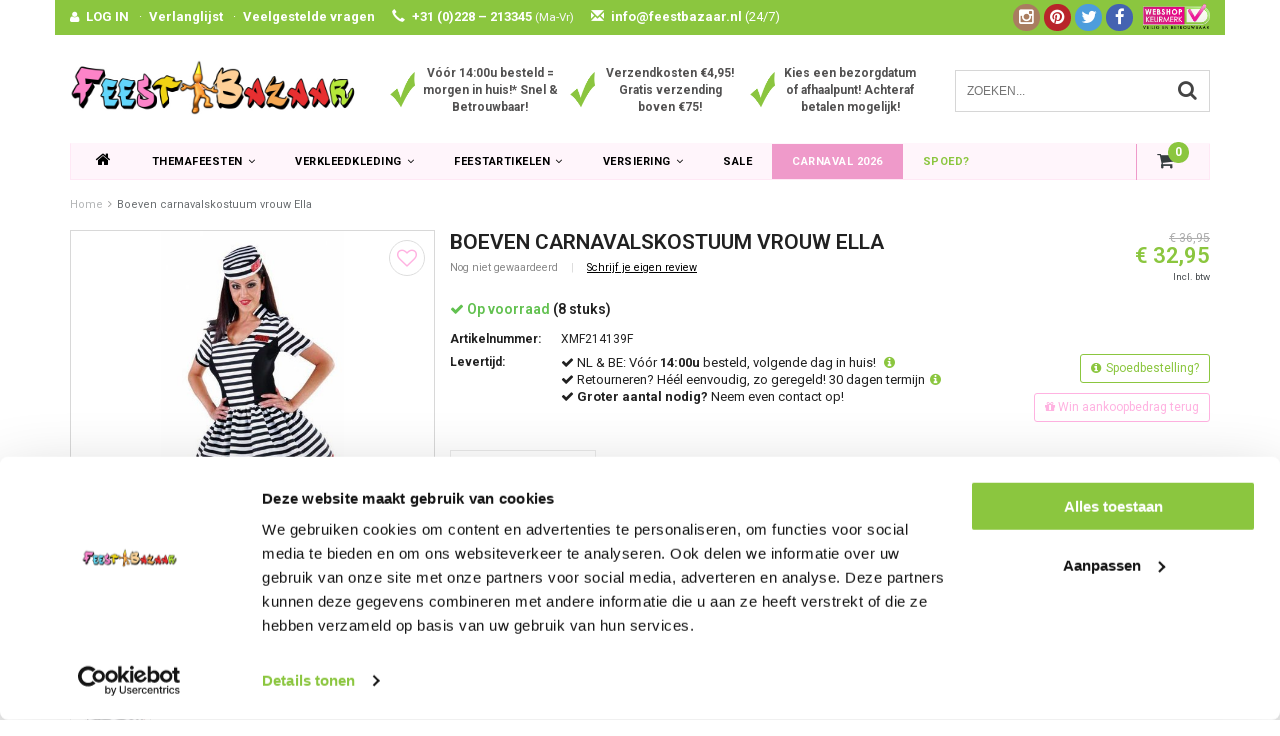

--- FILE ---
content_type: text/html;charset=utf-8
request_url: https://www.feestbazaar.nl/boeven-carnavalskostuum-vrouw-ella.html
body_size: 18927
content:
<!DOCTYPE html>
<html lang="nl">
  <head>
    
       	    
    
 <script type="text/javascript">
  	window.dataLayer = window.dataLayer || [];
    
       window.dataLayer.push({
      'ecommerce': {
        'currencyCode': 'EUR',
        'impressions': [{
           'name': 'Boeven carnavalskostuum vrouw Ella',
           'id': '27193614',
           'price': '32.95',
           'brand': "''",
           'category': "['themafeesten/politie-boeven', 'themafeesten/carnavalskleding/carnavalskleding-vrouwen', 'themafeesten/carnavalskleding/carnavalskleding-2026', 'verkleedkleding/verkleedkleding-vrouw', 'themafeesten', 'verkleedkleding', 'themafeesten/carnavalskleding', 'themafeesten/vrijgezellenfeest-artikelen', 'themafeesten/politie-boeven/boevenpak', 'themafeesten/politie-boeven/gevangenispak', 'themafeesten/politie-boeven/alle-producten', 'themafeesten/vrijgezellenfeest-artikelen/alle-producten', 'themafeesten/politie-boeven/boevenpak/boeven-jurkje', 'themafeesten/vrijgezellenfeest-artikelen/vrijgezellen-outfit', 'themafeesten/vrijgezellenfeest-artikelen/vrijgezellenpak-vrouw']",
           'variant': 'Maatkeuze: Maat XXL',         }]
      }
    });
    
   	   
        
</script>    
    <!-- Google Tag Manager -->
    <script>(function(w,d,s,l,i){w[l]=w[l]||[];w[l].push({'gtm.start':
    new Date().getTime(),event:'gtm.js'});var f=d.getElementsByTagName(s)[0],
    j=d.createElement(s),dl=l!='dataLayer'?'&l='+l:'';j.async=true;j.src=
    'https://www.googletagmanager.com/gtm.js?id='+i+dl;f.parentNode.insertBefore(j,f);
    })(window,document,'script','dataLayer','GTM-NJP6RDH');</script>
    <!-- End Google Tag Manager -->

    <!--
    =======================================================================
    Delta Responsive Theme made by eFusion Group B.V. | v1.1
    For this theme, our other themes or a custom theme visit www.efusion.eu
    =======================================================================
    -->
    <meta charset="utf-8"/>
<!-- [START] 'blocks/head.rain' -->
<!--

  (c) 2008-2026 Lightspeed Netherlands B.V.
  http://www.lightspeedhq.com
  Generated: 19-01-2026 @ 08:16:21

-->
<link rel="canonical" href="https://www.feestbazaar.nl/boeven-carnavalskostuum-vrouw-ella.html"/>
<link rel="alternate" href="https://www.feestbazaar.nl/index.rss" type="application/rss+xml" title="Nieuwe producten"/>
<meta name="robots" content="noodp,noydir"/>
<meta name="google-site-verification" content="JFQGoihjhHQ_TDwXV60TfrFDCIn3SCynSrk-7YJIUfw"/>
<meta property="og:url" content="https://www.feestbazaar.nl/boeven-carnavalskostuum-vrouw-ella.html?source=facebook"/>
<meta property="og:site_name" content="Feestbazaar.nl"/>
<meta property="og:title" content="Boeven carnavalskostuum vrouw Ella"/>
<meta property="og:description" content="Boeven carnavalskostuum vrouw Ella"/>
<meta property="og:image" content="https://cdn.webshopapp.com/shops/14105/files/10838998/boeven-carnavalskostuum-vrouw-ella.jpg"/>
<script src="https://app.dmws.plus/shop-assets/14105/dmws-plus-loader.js?id=e79e843bff74ee4813671050a4ae5175"></script>
<!--[if lt IE 9]>
<script src="https://cdn.webshopapp.com/assets/html5shiv.js?2025-02-20"></script>
<![endif]-->
<!-- [END] 'blocks/head.rain' -->
    <title>Boeven carnavalskostuum vrouw Ella - Feestbazaar.nl</title>
    <meta name="description" content="Boeven carnavalskostuum vrouw Ella">
    <meta name="keywords" content="Boeven, carnavalskostuum, vrouw, Ella, Feestkleding, feestartikelen, Feestwinkel, Carnavalswinkel, Feest kostuums, feestpruiken, maskers, feestbrillen, hoeden, boa&#039;s. Themafeest kleding Hippie, Halloween, Piraat, Ridder, Cowboy, discokleding, Vikings">
    <meta http-equiv="X-UA-Compatible" content="IE=edge,chrome=1">
    <meta name="viewport" content="width=device-width, initial-scale=1.0, maximum-scale=1.0" />
    <meta name="apple-mobile-web-app-capable" content="yes">
    <meta name="apple-mobile-web-app-status-bar-style" content="black">
    
      
    
    <link rel="preconnect" href="https://fonts.googleapis.com">
    <link rel="preconnect" href="https://fonts.gstatic.com" crossorigin>
  
    <link rel="preload" href='https://fonts.googleapis.com/css?family=Roboto:400,300,600,700&display=swap' as="style">
    <link rel="preload" href='https://fonts.googleapis.com/css?family=Roboto:400,300,600,700&display=swap' as="style">
    <link rel="preload" href="https://cdn.webshopapp.com/shops/14105/themes/70818/assets/bootstrap.css?2026011813472720201216110335" as="style">
    <link rel="preload" href="https://cdn.webshopapp.com/shops/14105/themes/70818/assets/fancybox-3-5-7.css?2026011813472720201216110335" as="style">
    <link rel="preload" href="https://cdn.webshopapp.com/shops/14105/themes/70818/assets/style.css?2026011813472720201216110335" as="style">
    <link rel="preload" href="https://cdn.webshopapp.com/shops/14105/themes/70818/assets/style2.css?2026011813472720201216110335" as="style">

    <link rel="preload" href="https://cdn.webshopapp.com/shops/14105/themes/70818/assets/productpagina.css?2026011813472720201216110335" as="style">
    <link rel="preload" href="https://cdn.webshopapp.com/shops/14105/themes/70818/assets/custom.css?2026011813472720201216110335" as="style">
    <link rel="preload" href="https://cdn.webshopapp.com/shops/14105/themes/70818/assets/lightgallery.css?2026011813472720201216110335" as="style">
    <link rel="preload" href="https://cdn.webshopapp.com/shops/14105/themes/70818/assets/owl-carousel-2-3-4.css?2026011813472720201216110335" as="style">
    <link rel="preload" href="https://cdn.webshopapp.com/shops/14105/themes/70818/assets/settings.css?2026011813472720201216110335" as="style">
    <link rel="preload" href="https://cdn.webshopapp.com/shops/14105/themes/70818/assets/semantic.css?2026011813472720201216110335" as="style">

    <link rel="preload" src="https://cdn.webshopapp.com/assets/jquery-1-9-1.js?2025-02-20" as="script">
    <link rel="preload" src="https://cdn.webshopapp.com/assets/jquery-ui-1-10-1.js?2025-02-20" as="script">
    <link rel="preload" href="https://cdn.webshopapp.com/shops/14105/themes/70818/assets/bootstrap.js?2026011813472720201216110335" as="script">
    <link rel="preload" href="https://cdn.webshopapp.com/shops/14105/themes/70818/assets/fancybox-3-5-7.js?2026011813472720201216110335" as="script">
    <link rel="preload" href="https://cdn.webshopapp.com/shops/14105/themes/70818/assets/global.js?2026011813472720201216110335" as="script">
    <link rel="preload" href="https://cdn.webshopapp.com/shops/14105/themes/70818/assets/lazyload.js?2026011813472720201216110335" as="script">
    <link rel="preload" href="https://cdn.webshopapp.com/shops/14105/themes/70818/assets/jcarousel.js?2026011813472720201216110335" as="script">
    <link rel="preload" href="https://cdn.webshopapp.com/shops/14105/themes/70818/assets/gui.js?2026011813472720201216110335" as="script">
    <link rel="preload" href="https://cdn.webshopapp.com/shops/14105/themes/70818/assets/ekko-lightbox.js?2026011813472720201216110335" as="script">
    <link rel="preload" href="https://cdn.webshopapp.com/shops/14105/themes/70818/assets/semantic.js?2026011813472720201216110335" as="script">
    <link rel="preload" href="https://cdn.webshopapp.com/shops/14105/themes/70818/assets/dropdown.js?2026011813472720201216110335" as="script">
    <link rel="preload" href="https://cdn.webshopapp.com/shops/14105/themes/70818/assets/select2optionpicker.js?2026011813472720201216110335" as="script">
    <link rel="preload" href="https://cdn.webshopapp.com/shops/14105/themes/70818/assets/lightgallery-min.js?2026011813472720201216110335" as="script">
    <link rel="preload" href="https://cdn.webshopapp.com/shops/14105/themes/70818/assets/jquery-flexslider-min.js?2026011813472720201216110335" as="script">
    <link rel="preload" href="https://cdn.webshopapp.com/shops/14105/themes/70818/assets/jquery-scrolltofixed-min.js?2026011813472720201216110335" as="script">
    <link rel="preload" href="https://cdn.webshopapp.com/shops/14105/themes/70818/assets/owl-carousel-2-3-4.js?2026011813472720201216110335" as="script">

    
    
    <link href="//maxcdn.bootstrapcdn.com/font-awesome/4.2.0/css/font-awesome.min.css" rel="stylesheet">
    <link rel="shortcut icon" href="https://cdn.webshopapp.com/shops/14105/themes/70818/assets/favicon.ico?20260118134645" type="image/x-icon">
    <link href='https://fonts.googleapis.com/css?family=Roboto:400,300,600,700&display=swap' rel='stylesheet' type='text/css'>
    <link href='https://fonts.googleapis.com/css?family=Roboto:400,300,600,700&display=swap' rel='stylesheet' type='text/css'>
    <link rel="shortcut icon" href="https://cdn.webshopapp.com/shops/14105/themes/70818/assets/favicon.ico?20260118134645" type="image/x-icon"> 
    
    <link rel="stylesheet" href="https://cdn.webshopapp.com/shops/14105/themes/70818/assets/bootstrap.css?2026011813472720201216110335">
        <link rel="stylesheet" href="https://cdn.webshopapp.com/shops/14105/themes/70818/assets/fancybox-3-5-7.css?2026011813472720201216110335">
    <link rel="stylesheet" href="https://cdn.webshopapp.com/shops/14105/themes/70818/assets/style.css?2026011813472720201216110335">  
    <link rel="stylesheet" href="https://cdn.webshopapp.com/shops/14105/themes/70818/assets/style2.css?2026011813472720201216110335">  
    
    <link rel="stylesheet" href="https://cdn.webshopapp.com/shops/14105/themes/70818/assets/productpagina.css?2026011813472720201216110335">
    <link rel="stylesheet" href="https://cdn.webshopapp.com/shops/14105/themes/70818/assets/custom.css?2026011813472720201216110335">  
    <link rel="stylesheet" href="https://cdn.webshopapp.com/shops/14105/themes/70818/assets/lightgallery.css?2026011813472720201216110335">
    <link rel="stylesheet" href="https://cdn.webshopapp.com/shops/14105/themes/70818/assets/owl-carousel-2-3-4.css?2026011813472720201216110335">  
     
    <link rel="stylesheet" href="https://cdn.webshopapp.com/shops/14105/themes/70818/assets/settings.css?2026011813472720201216110335"> 
    <link rel="stylesheet" href="https://cdn.webshopapp.com/shops/14105/themes/70818/assets/semantic.css?2026011813472720201216110335">
    
    <script src="https://cdn.webshopapp.com/assets/jquery-1-9-1.js?2025-02-20"></script>
    <script src="https://cdn.webshopapp.com/assets/jquery-ui-1-10-1.js?2025-02-20"></script>
        <script src="https://cdn.webshopapp.com/shops/14105/themes/70818/assets/bootstrap.js?2026011813472720201216110335"></script>  

   
            <script src="https://cdn.webshopapp.com/shops/14105/themes/70818/assets/fancybox-3-5-7.js?2026011813472720201216110335"></script>
    
    <script src="https://cdn.webshopapp.com/shops/14105/themes/70818/assets/global.js?2026011813472720201216110335"></script>
    <script src="https://cdn.webshopapp.com/shops/14105/themes/70818/assets/lazyload.js?2026011813472720201216110335"></script>
    <script src="https://cdn.webshopapp.com/shops/14105/themes/70818/assets/jcarousel.js?2026011813472720201216110335"></script>
    <script src="https://cdn.webshopapp.com/assets/gui.js?2025-02-20"></script>
    <script src="https://cdn.webshopapp.com/shops/14105/themes/70818/assets/ekko-lightbox.js?2026011813472720201216110335"></script>
    <script src="https://cdn.webshopapp.com/shops/14105/themes/70818/assets/semantic.js?2026011813472720201216110335"></script>
    <script src="https://cdn.webshopapp.com/shops/14105/themes/70818/assets/dropdown.js?2026011813472720201216110335"></script>
    <script src="https://cdn.webshopapp.com/shops/14105/themes/70818/assets/select2optionpicker.js?2026011813472720201216110335"></script>
    <script src="https://cdn.webshopapp.com/shops/14105/themes/70818/assets/lightgallery-min.js?2026011813472720201216110335"></script>  
    <script src="https://cdn.webshopapp.com/shops/14105/themes/70818/assets/jquery-flexslider-min.js?2026011813472720201216110335"></script>
    <script src="https://cdn.webshopapp.com/shops/14105/themes/70818/assets/jquery-scrolltofixed-min.js?2026011813472720201216110335"></script>
    <script src="https://cdn.webshopapp.com/shops/14105/themes/70818/assets/owl-carousel-2-3-4.js?2026011813472720201216110335"></script>
        
    
    <script>
      $(document).ready(function() {      
        
        $("#owl-example, #owl-example2").owlCarousel({
          items : 7,
          scrollPerPage : true,
          itemsMobile: [600,2],
          autoPlay : true,
          stopOnHover : false,
          navigation : false,
          navigationText: [
            '<i class="fa fa-caret-left"></i>',
            '<i class="fa fa-caret-right"></i>'
          ],
          
          //Basic Speeds
          slideSpeed : 1000,
          paginationSpeed : 1500,
          rewindSpeed : 1000,
          responsive: true
        });
        
        
    
        
      });         
    </script>
    <script>      
      function doMath() {
                           var sum = 0;
                     
          document.write(sum);
         }
    </script>
    
    	  
	<!-- Global site tag (gtag.js) - Google Ads: 1009541949 -->
<script async src="https://www.googletagmanager.com/gtag/js?id=AW-1009541949"></script>
<script>
  window.dataLayer = window.dataLayer || [];
  function gtag(){dataLayer.push(arguments);}
  gtag('js', new Date());

  gtag('config', 'AW-1009541949');
</script>
    
  </head>
  <body class="lang-nl">
    
    <!-- Google Tag Manager (noscript) -->
    <noscript><iframe src="https://www.googletagmanager.com/ns.html?id=GTM-NJP6RDH"
    height="0" width="0" style="display:none;visibility:hidden"></iframe></noscript>
    <!-- End Google Tag Manager (noscript) -->
    
    <script type="application/ld+json">
[
			{
    "@context": "http://schema.org",
    "@type": "BreadcrumbList",
    "itemListElement":
    [
      {
        "@type": "ListItem",
        "position": 1,
        "item": {
        	"@id": "https://www.feestbazaar.nl/",
        	"name": "Home"
        }
      },
    	    	{
    		"@type": "ListItem",
     		"position": 2,
     		"item":	{
      		"@id": "https://www.feestbazaar.nl/boeven-carnavalskostuum-vrouw-ella.html",
      		"name": "Boeven carnavalskostuum vrouw Ella"
    		}
    	}    	    ]
  },
      
      
  {
    "@context": "http://schema.org",
    "@type": "Product", 
    "name": "Boeven carnavalskostuum vrouw Ella",
    "url": "https://www.feestbazaar.nl/boeven-carnavalskostuum-vrouw-ella.html",
        "description": "Boeven carnavalskostuum vrouw Ella",    "image": "https://cdn.webshopapp.com/shops/14105/files/10838998/300x250x2/boeven-carnavalskostuum-vrouw-ella.jpg",    "gtin13": "5414349160168",    "mpn": "XMF214139F",    "sku": "XMF214139F",    "offers": {
      "@type": "Offer",
      "price": "32.95",
      "url": "https://www.feestbazaar.nl/boeven-carnavalskostuum-vrouw-ella.html",
      "priceValidUntil": "2027-01-19",
      "priceCurrency": "EUR",
        "availability": "https://schema.org/InStock",
        "inventoryLevel": "3"
          }
      },
      
    {
  "@context": "http://schema.org",
  "@id": "https://www.feestbazaar.nl/#Organization",
  "@type": "Organization",
  "url": "https://www.feestbazaar.nl/", 
  "name": "Feestbazaar.nl",
  "logo": "https://cdn.webshopapp.com/shops/14105/themes/70818/assets/logo.png?20260118134645",
  "telephone": "",
  "email": ""
    }
  ]
</script>    <header class="fixed">
 
  <!-- TOP -->
  <div class="top hidden-xs hidden-sm">
    <div class="container-fluid uspholder">
      
      <div class="new-topbar hidden-xs hidden-sm">
        <ul>
          <i class="fa fa-user" aria-hidden="true"></i><li><a href="https://www.feestbazaar.nl/account/">LOG IN</a></li>
          ·<li><a href="https://www.feestbazaar.nl/account/wishlist/">Verlanglijst</a></li>
          ·<li><a href="https://www.feestbazaar.nl/service/">Veelgestelde vragen</a></li>
          <li><span class="glyphicon glyphicon-earphone" aria-hidden="true"></span>+31 (0)228 – 213345 <span class="smaller">(Ma-Vr)</span></li>
           <li><a href="/cdn-cgi/l/email-protection#f891969e97b89e9d9d8b8c9a998299998ad69694"><span class="glyphicon glyphicon-envelope" aria-hidden="true"></span><span class="__cf_email__" data-cfemail="c4adaaa2ab84a2a1a1b7b0a6a5bea5a5b6eaaaa8">[email&#160;protected]</span> <span class="no-bold hidden-sm">(24/7)</span></a></li>
            
            
        </ul>
            
                  <div class="webshop-keurmerk hidden-sm"><img class="lazy" src="https://cdn.webshopapp.com/shops/14105/themes/70818/assets/blank.gif?2026011813472720201216110335" data-src="https://cdn.webshopapp.com/shops/14105/themes/70818/assets/webshopkeurmerk.png?2026011813472720201216110335" data-srcset="https://cdn.webshopapp.com/shops/14105/themes/70818/assets/webshopkeurmerk.png?2026011813472720201216110335 1x" width="67" height="25"></div>
            
            <div class="socials round hidden-sm">
                            <a class="facebook" href="https://www.facebook.com/feestbazaar" target="_blank" title="Follow us on Facebook!"><i class="fa fa-facebook"></i></a>
                                          <a class="twitter" href="https://www.twitter.com/feestbazaar" target="_blank" title="Follow us on Twitter!"><i class="fa fa-twitter"></i></a>
                                            
                            <a class="pinterest" href="https://nl.pinterest.com/feestbazaar/" target="_blank" title="Follow us on Pinterest!"><i class="fa fa-pinterest"></i></a>
                                                                                    <a class="instagram" href="https://www.instagram.com/feestbazaar_nl/" target="_blank" title="Follow us on Instagram!"><i class="fa fa-instagram"></i></a>
                                        </div>
            
      </div>
      
      
      <div id="usp-slider" class="owl-carousel owl-theme visible-xs">
              <div class="usptopbar item">
        <p class="usp"><a href="https://www.feestbazaar.nl/service/nummer-1-in-carnavalskleding-feestartikelen/">Vóór 14:00u besteld = morgen in huis!* Snel & Betrouwbaar!</a></p>   
      </div>
                  <div class="usptopbar item">
        <p class="usp"><a href="https://www.feestbazaar.nl/service/nummer-1-in-carnavalskleding-feestartikelen/">Verzendkosten €4,95! Gratis verzending boven €75!</a></p>   
      </div>
                  <div class="usptopbar item">
        <p class="usp"><a href="https://www.feestbazaar.nl/service/nummer-1-in-carnavalskleding-feestartikelen/">Kies een bezorgdatum of afhaalpunt! Achteraf betalen mogelijk!</a></p>   
      </div>
            </div>
      
      
     
      
      
      
      <!-- LANGUAGE DROPDOWN -->
      <div class="hidden-xs hidden-sm dropdowns">  
                      </div>
      <!-- /LANGUAGE DROPDOWN -->
      
      
    </div>
  </div>
  <!-- /TOP -->
  
  <!-- HEADER MAIN -->
  <div class="header-main-bar">
    <div class="container-fluid">
      
      <!-- LOGO -->
      <div class="logo hidden-xs hidden-sm col-md-4 nopadding">
        <a class="navbar-logo" href="https://www.feestbazaar.nl/"><img class="img-responsive lazy" src="https://cdn.webshopapp.com/shops/14105/themes/70818/assets/blank.gif?2026011813472720201216110335" data-src="https://cdn.webshopapp.com/shops/14105/themes/70818/assets/logo.png?20260118134645" data-srcset="https://cdn.webshopapp.com/shops/14105/themes/70818/assets/logo.png?20260118134645 1x" alt="Logo" width="67" height="25"></a>
      </div>
      <!-- /LOGO -->
      
      
      <div class="col-md-5 hidden-xs hidden-sm">
        <div class="row usp-header">
          <div class="col-xs-4"><div class="check"><img class="lazy" src="https://cdn.webshopapp.com/shops/14105/themes/70818/assets/blank.gif?2026011813472720201216110335" data-src="https://cdn.webshopapp.com/shops/14105/themes/70818/assets/checkmark.png?2026011813472720201216110335" data-srcset="https://cdn.webshopapp.com/shops/14105/themes/70818/assets/checkmark.png?2026011813472720201216110335 1x" width="25" height="36"></div><div class="text"><a href="https://www.feestbazaar.nl/service/nummer-1-in-carnavalskleding-feestartikelen/">Vóór 14:00u besteld = morgen in huis!* Snel & Betrouwbaar!</a></div></div>
            <div class="col-xs-4"><div class="check"><img class="lazy" src="https://cdn.webshopapp.com/shops/14105/themes/70818/assets/blank.gif?2026011813472720201216110335" data-src="https://cdn.webshopapp.com/shops/14105/themes/70818/assets/checkmark.png?2026011813472720201216110335" data-srcset="https://cdn.webshopapp.com/shops/14105/themes/70818/assets/checkmark.png?2026011813472720201216110335 1x" width="25" height="36"></div><div class="text"><a href="https://www.feestbazaar.nl/service/nummer-1-in-carnavalskleding-feestartikelen/">Verzendkosten €4,95! Gratis verzending boven €75!</a></div></div>
            <div class="col-xs-4"><div class="check"><img class="lazy" src="https://cdn.webshopapp.com/shops/14105/themes/70818/assets/blank.gif?2026011813472720201216110335" data-src="https://cdn.webshopapp.com/shops/14105/themes/70818/assets/checkmark.png?2026011813472720201216110335" data-srcset="https://cdn.webshopapp.com/shops/14105/themes/70818/assets/checkmark.png?2026011813472720201216110335 1x" width="25" height="36"></div><div class="text"><a href="https://www.feestbazaar.nl/service/nummer-1-in-carnavalskleding-feestartikelen/">Kies een bezorgdatum of afhaalpunt! Achteraf betalen mogelijk!</a></div></div>
        </div>
      </div>
      
      <!-- ZOEKFUNCTIE -->  
      <div class="hidden-xs hidden-sm col-sm-12 col-md-3 nopadding search-form">
        <div class="search tui clearfix">
          
          <form action="https://www.feestbazaar.nl/search/" class="searched" method="get">
            <input id="desktop" type="text" class="sticky-search-field" name="q" autocomplete="off" value="" placeholder="Zoeken...">
            <a class="btn search" onclick="$('.searched').submit(); return false;" href="#"><i class="fa fa-search"></i></a>
          </form>
          
          <div class="col-xs-12">
            <div class="autocomplete">
              <div class="products products-livesearch"></div>
              <div class="more"><a href="#">Bekijk alle resultaten <span>(0)</span></a></div>
              <div class="notfound">Geen producten gevonden...</div>
            </div>
          </div>
          
        </div>        
      </div>
      <!-- /ZOEKFUNCTIE --> 
     
      
    </div>   
    
    <!-- NAVBAR -->
    <nav class="navbar navbar navbar-inverse sticky" role="navigation">
      <div class="container-fluid nopadding">
        
        <div class="navbar-header nomargin">
          
          
          <button type="button" class="navbar-toggle navbar-toggle-menu" data-toggle="collapse" data-target=".navbar-ex1-collapse">
            <span class="menu">MENU</span>
            
          </button> 
          
          <!-- MINI LOGO-->
          <div class="mini-logo hidden-md hidden-lg">
            <a class="navbar-logo" href="https://www.feestbazaar.nl/"><img class="img-responsive lazy" src="https://cdn.webshopapp.com/shops/14105/themes/70818/assets/blank.gif?2026011813472720201216110335" data-src="https://cdn.webshopapp.com/shops/14105/themes/70818/assets/logo.png?20260118134645" data-srcset="https://cdn.webshopapp.com/shops/14105/themes/70818/assets/logo.png?20260118134645 1x" alt="Logo" width="67" height="25"></a>
          </div>
          <!-- /MINI LOGO -->
          
          <a href="https://www.feestbazaar.nl/cart/" class="navbar-home">
            <span class="quanti">
              <i class="fa fa-shopping-cart"></i>
                            <span class="quantity-icon">
                <script data-cfasync="false" src="/cdn-cgi/scripts/5c5dd728/cloudflare-static/email-decode.min.js"></script><script>doMath();</script> 
              </span>
            </span>
          </a>
          
        </div>
        
        <div class="collapse navbar-collapse navbar-ex1-collapse">
          <ul class="nav navbar-nav">
            
            
            
             <!-- MINICART BUTTON XS -->
                <div class="hidden-xs hidden-sm minicart-button" id="cart">
                                    
                  <a class="button-open hidden-xs hidden-sm" href="https://www.feestbazaar.nl/cart/">
                    <span class="quanti">
                      <i class="fa fa-shopping-cart"></i>
                                            <span class="quantity-icon">
                    		<script>doMath();</script> 
                      </span>
                    </span>
                  </a>
                  
                    
                </div>
   
                   
            
            <li class="item dropdowns-mobile visible-xs visible-sm">
              <!-- LANGUAGE DROPDOWN -->
              <div class="dropdowns">  
                                              </div>
              <!-- /LANGUAGE DROPDOWN -->
            </li>
            
            <li class="item first"> 
              <a href="https://www.feestbazaar.nl/"><i class="fa fa-home" style="font-size: 16px;"></i></a>
            </li>
            
                        
                        
                        <li class="item dropdown"> 
                            <a class="hidden-xs hidden-sm" href="https://www.feestbazaar.nl/themafeesten/" class="dropdown-toggle" data-toggle="dropdown">Themafeesten<i class="fa fa-angle-down hidden-xs hidden-sm"></i></a>
              
              <a class="hidden-lg hidden-md" href="https://www.feestbazaar.nl/themafeesten/" class="dropdown-toggle" data-toggle="dropdown">Themafeesten<i class="fa fa-angle-down hidden-xs hidden-sm"></i></a>
              
              <ul class="subnav dropdown-menu">
                
                              
                <li class="categories col-xs-12 col-sm-9 col-md-9">
                  <span class="subitemtitle">Categorieën</span>
                  
                  
                                      <div class="col-xs-4"> 
                                              <a href="https://www.feestbazaar.nl/themafeesten/abraham-sarah/" data-toggle="dropdown">
                  
                  
                    Abraham – Sarah
                                            </a>
                                             <a href="https://www.feestbazaar.nl/themafeesten/aziatisch-indisch-ninja/" data-toggle="dropdown">
                  
                  
                    Aziatisch - Ninja
                                            </a>
                                             <a href="https://www.feestbazaar.nl/themafeesten/boerenkleding-boerenkiel/" data-toggle="dropdown">
                  
                  
                                        
                          Boerenkleding - Boerenkiel                        </a>
                                             <a href="https://www.feestbazaar.nl/themafeesten/braziliaans-venetiaans/" data-toggle="dropdown">
                  
                  
                    Braziliaans – Venetiaans
                                            </a>
                                             <a href="https://www.feestbazaar.nl/themafeesten/bruiloft-decoratie/" data-toggle="dropdown">
                  
                  
                                        
                          Bruiloft decoratie                        </a>
                                             <a href="https://www.feestbazaar.nl/themafeesten/carnavalskleding/" data-toggle="dropdown">
                  
                  
                                        
                          Carnavalskleding                        </a>
                                             <a href="https://www.feestbazaar.nl/themafeesten/charleston-jaren-20/" data-toggle="dropdown">
                  
                  
                    Charleston – Jaren 20
                                                                </a>
                                             <a href="https://www.feestbazaar.nl/themafeesten/clown-circus/" data-toggle="dropdown">
                  
                  
                    Clown - Circus
                                            </a>
                                             <a href="https://www.feestbazaar.nl/themafeesten/cowboy-western/" data-toggle="dropdown">
                  
                  
                                        
                          Cowboy - Western                        </a>
                                             <a href="https://www.feestbazaar.nl/themafeesten/dierenpakken/" data-toggle="dropdown">
                  
                  
                                        
                          Dierenpakken                        </a>
                                             <a href="https://www.feestbazaar.nl/themafeesten/disco-jaren-80-90/" data-toggle="dropdown">
                  
                  
                    Disco - 80's - 90's
                                            </a>
                                             <a href="https://www.feestbazaar.nl/themafeesten/eid-mubarak-ramadan-versiering/" data-toggle="dropdown">
                  
                  
                    Eid Mubarak - Ramadan
                                            </a>
                                             <a href="https://www.feestbazaar.nl/themafeesten/ek-wk-voetbal/" data-toggle="dropdown">
                  
                  
                                        
                          EK - WK Voetbal                        </a>
                                             <a href="https://www.feestbazaar.nl/themafeesten/film-tv-superhelden/" data-toggle="dropdown">
                  
                  
                    Film – TV - Superhelden
                                            </a>
                                             <a href="https://www.feestbazaar.nl/themafeesten/feestkleding/" data-toggle="dropdown">
                  
                  
                                        
                          Feestkleding                        </a>
                                             <a href="https://www.feestbazaar.nl/themafeesten/festival-outfit/" data-toggle="dropdown">
                  
                  
                                        
                          Festival Outfit                        </a>
                                             <a href="https://www.feestbazaar.nl/themafeesten/fout-grappig-18/" data-toggle="dropdown">
                  
                  
                    Fout – Grappig – 18+
                                            </a>
                                             <a href="https://www.feestbazaar.nl/themafeesten/maffia-gangster-kleding/" data-toggle="dropdown">
                  
                  
                    Gangster – Maffia
                                            </a>
                                             <a href="https://www.feestbazaar.nl/themafeesten/geboorte-versiering/" data-toggle="dropdown">
                  
                  
                    Geboorte
                                            </a>
                                             <a href="https://www.feestbazaar.nl/themafeesten/geslaagd-artikelen/" data-toggle="dropdown">
                  
                  
                    Geslaagd
                                            </a>
                                             <a href="https://www.feestbazaar.nl/themafeesten/glitter-glamour-gala/" data-toggle="dropdown">
                  
                  
                                        
                          Glitter - Glamour - Gala                        </a>
                                         </div>
                  
                                    
                                      <div class="col-xs-4"> 
                                              <a href="https://www.feestbazaar.nl/themafeesten/grieken-romeinen/" data-toggle="dropdown">
                  
                  
                    Grieken & Romeinen
                                            </a>
                                             <a href="https://www.feestbazaar.nl/themafeesten/halloween-griezel-horror/" data-toggle="dropdown">
                  
                  
                    Halloween – Griezel
                                            </a>
                                             <a href="https://www.feestbazaar.nl/themafeesten/hawaii-caribbean/" data-toggle="dropdown">
                  
                  
                    Hawaii – Tropical
                                            </a>
                                             <a href="https://www.feestbazaar.nl/themafeesten/heksenkleding/" data-toggle="dropdown">
                  
                  
                    Heks
                                            </a>
                                             <a href="https://www.feestbazaar.nl/themafeesten/hippie-flower-power/" data-toggle="dropdown">
                  
                  
                    Hippie – Flower power
                                            </a>
                                             <a href="https://www.feestbazaar.nl/themafeesten/horeca-kleding/" data-toggle="dropdown">
                  
                  
                    Horeca – Kamermeisje
                                            </a>
                                             <a href="https://www.feestbazaar.nl/themafeesten/indianen/" data-toggle="dropdown">
                  
                  
                    Indianen
                                            </a>
                                             <a href="https://www.feestbazaar.nl/themafeesten/jungle-safari/" data-toggle="dropdown">
                  
                  
                    Jungle - Safari - Afrika
                                            </a>
                                             <a href="https://www.feestbazaar.nl/themafeesten/kerk-religieus/" data-toggle="dropdown">
                  
                  
                    Kerk – Religieus
                                            </a>
                                             <a href="https://www.feestbazaar.nl/themafeesten/kerst-nieuwjaar/" data-toggle="dropdown">
                  
                  
                    Kerst – Nieuwjaar
                                            </a>
                                             <a href="https://www.feestbazaar.nl/themafeesten/kleuren-themas/" data-toggle="dropdown">
                  
                  
                                        
                          Kleuren thema&#039;s                        </a>
                                             <a href="https://www.feestbazaar.nl/themafeesten/middeleeuwen-renaissance/" data-toggle="dropdown">
                  
                  
                    Middeleeuwen – Renaissance
                                            </a>
                                             <a href="https://www.feestbazaar.nl/themafeesten/legerkleding-brandweerpak/" data-toggle="dropdown">
                  
                  
                    Militair – Brandweer
                                            </a>
                                             <a href="https://www.feestbazaar.nl/themafeesten/matroos-kapitein/" data-toggle="dropdown">
                  
                  
                    Marine – Kapitein
                                            </a>
                                             <a href="https://www.feestbazaar.nl/themafeesten/morphsuit/" data-toggle="dropdown">
                  
                  
                                        
                          Morphsuit                        </a>
                                             <a href="https://www.feestbazaar.nl/themafeesten/oktoberfest-tirol/" data-toggle="dropdown">
                  
                  
                                        
                          Oktoberfest - Tirol                        </a>
                                             <a href="https://www.feestbazaar.nl/themafeesten/oranje-holland/" data-toggle="dropdown">
                  
                  
                    Oranje – Holland
                                            </a>
                                             <a href="https://www.feestbazaar.nl/themafeesten/pasen/" data-toggle="dropdown">
                  
                  
                                        
                          Pasen                        </a>
                                             <a href="https://www.feestbazaar.nl/themafeesten/piratenpakken/" data-toggle="dropdown">
                  
                  
                    Piraten
                                            </a>
                                             <a href="https://www.feestbazaar.nl/themafeesten/piloten-stewardess-kleding/" data-toggle="dropdown">
                  
                  
                    Piloten – Stewardessen
                                            </a>
                                             <a href="https://www.feestbazaar.nl/themafeesten/politie-boeven/" data-toggle="dropdown">
                  
                  
                    Politie – Boeven
                                            </a>
                                         </div>
                  
                                    
                                      <div class="col-xs-4"> 
                                              <a href="https://www.feestbazaar.nl/themafeesten/prehistorie-holbewoner/" data-toggle="dropdown">
                  
                  
                                        
                          Prehistorie - Holbewoner                        </a>
                                             <a href="https://www.feestbazaar.nl/themafeesten/pride/" data-toggle="dropdown">
                  
                  
                                        
                          Pride                        </a>
                                             <a href="https://www.feestbazaar.nl/themafeesten/prinsessen-feeen/" data-toggle="dropdown">
                  
                  
                    Prinsessen – Feeën
                                            </a>
                                             <a href="https://www.feestbazaar.nl/themafeesten/ridder-kostuum/" data-toggle="dropdown">
                  
                  
                    Ridder – Musketier
                                            </a>
                                             <a href="https://www.feestbazaar.nl/themafeesten/rock-en-roll-jaren-50/" data-toggle="dropdown">
                  
                  
                    Rock and roll – Jaren 50
                                            </a>
                                             <a href="https://www.feestbazaar.nl/themafeesten/rock-punk-feestkleding/" data-toggle="dropdown">
                  
                  
                    Rock – Punk – Aso
                                            </a>
                                             <a href="https://www.feestbazaar.nl/themafeesten/schotse-kleding/" data-toggle="dropdown">
                  
                  
                                        
                          Schotse kleding                        </a>
                                             <a href="https://www.feestbazaar.nl/themafeesten/sexy-kostuums/" data-toggle="dropdown">
                  
                  
                                        
                          Sexy kostuums                        </a>
                                             <a href="https://www.feestbazaar.nl/themafeesten/sinterklaas-piet/" data-toggle="dropdown">
                  
                  
                    Sinterklaas – Piet
                                            </a>
                                             <a href="https://www.feestbazaar.nl/themafeesten/spaans-mexicaans/" data-toggle="dropdown">
                  
                  
                    Spaans – Mexicaans
                                            </a>
                                             <a href="https://www.feestbazaar.nl/themafeesten/sport-spel/" data-toggle="dropdown">
                  
                  
                    Sport – Spel
                                                                </a>
                                             <a href="https://www.feestbazaar.nl/themafeesten/sprookjes-fantasy/" data-toggle="dropdown">
                  
                  
                    Sprookjes - Fantasy
                                            </a>
                                             <a href="https://www.feestbazaar.nl/themafeesten/steampunk/" data-toggle="dropdown">
                  
                  
                                        
                          Steampunk                        </a>
                                             <a href="https://www.feestbazaar.nl/themafeesten/st-patricks-day/" data-toggle="dropdown">
                  
                  
                                        
                          St. Patrick&#039;s Day                        </a>
                                             <a href="https://www.feestbazaar.nl/themafeesten/studenten-en-professors/" data-toggle="dropdown">
                  
                  
                                        
                          Studenten en Professors                        </a>
                                             <a href="https://www.feestbazaar.nl/themafeesten/toppers-in-concert/" data-toggle="dropdown">
                  
                  
                                        
                          Toppers in Concert                        </a>
                                             <a href="https://www.feestbazaar.nl/themafeesten/verpleegster-dokter/" data-toggle="dropdown">
                  
                  
                    Verpleegster – Dokter
                                                                </a>
                                             <a href="https://www.feestbazaar.nl/themafeesten/viking-noorman/" data-toggle="dropdown">
                  
                  
                                        
                          Viking - Noorman                        </a>
                                             <a href="https://www.feestbazaar.nl/themafeesten/vrijgezellenfeest-artikelen/" data-toggle="dropdown">
                  
                  
                                        
                          Vrijgezellenfeest artikelen                        </a>
                                             <a href="https://www.feestbazaar.nl/themafeesten/1001-nacht-arabisch/" data-toggle="dropdown">
                  
                  
                    1001 nacht – Arabisch
                                            </a>
                                         </div>
                  
                                    
                                    
                </li>
                
                                
               
                
                
                
                
                <!-- PRICEFILTERS -->   
                                <!-- /PRICEFILTERS -->
                
                                
                                <li class="highlight col-xs-12 col-sm-3 col-md-3">
                                    <span class="subitemtitle">Aanbevolen</span>
                  <div class="highlight-product"><a href="https://www.feestbazaar.nl/themafeesten/carnavalskleding/"><img class="lazy" src="https://cdn.webshopapp.com/shops/14105/themes/70818/assets/blank.gif?2026011813472720201216110335" data-src="https://cdn.webshopapp.com/shops/14105/themes/70818/v/2799235/assets/highlight-image.png?20260118134727" data-srcset="https://cdn.webshopapp.com/shops/14105/themes/70818/v/2799235/assets/highlight-image.png?20260118134727 1x" alt="SCOOR HIER JOUW CARNAVALSOUTFIT! SCHERP GEPRIJSD, SNELLE LEVERING!"></a>SCOOR HIER JOUW CARNAVALSOUTFIT! SCHERP GEPRIJSD, SNELLE LEVERING!</div>
                                  </li>
                               
                
              </ul>
            </li>
            
            
                        
                        
                        
                        <li class="item dropdown"> 
                            <a class="hidden-xs hidden-sm" href="https://www.feestbazaar.nl/verkleedkleding/" class="dropdown-toggle" data-toggle="dropdown">Verkleedkleding<i class="fa fa-angle-down hidden-xs hidden-sm"></i></a>
              
              <a class="hidden-lg hidden-md" href="https://www.feestbazaar.nl/verkleedkleding/" class="dropdown-toggle" data-toggle="dropdown">Verkleedkleding<i class="fa fa-angle-down hidden-xs hidden-sm"></i></a>
              
              <ul class="subnav dropdown-menu">
                
                              
                <li class="categories col-xs-12 col-sm-9 col-md-9">
                  <span class="subitemtitle">Categorieën</span>
                  
                  
                                      <div class="col-xs-4"> 
                                              <a href="https://www.feestbazaar.nl/verkleedkleding/verkleedkleding-man/" data-toggle="dropdown">
                  
                  
                                        
                          Verkleedkleding man                        </a>
                                             <a href="https://www.feestbazaar.nl/verkleedkleding/verkleedkleding-vrouw/" data-toggle="dropdown">
                  
                  
                                        
                          Verkleedkleding vrouw                        </a>
                                             <a href="https://www.feestbazaar.nl/verkleedkleding/maatpakken-feestpakken/" data-toggle="dropdown">
                  
                  
                                        
                          Maatpakken - Feestpakken                        </a>
                                         </div>
                  
                                    
                                      <div class="col-xs-4"> 
                                              <a href="https://www.feestbazaar.nl/verkleedkleding/verkleedkleding-kind/" data-toggle="dropdown">
                  
                  
                                        
                          Verkleedkleding kind                        </a>
                                             <a href="https://www.feestbazaar.nl/verkleedkleding/verkleedkleding-jongen/" data-toggle="dropdown">
                  
                  
                                        
                          Verkleedkleding Jongen                        </a>
                                             <a href="https://www.feestbazaar.nl/verkleedkleding/verkleedkleding-meisje/" data-toggle="dropdown">
                  
                  
                                        
                          Verkleedkleding Meisje                        </a>
                                         </div>
                  
                                    
                                      <div class="col-xs-4"> 
                                              <a href="https://www.feestbazaar.nl/verkleedkleding/verkleedkleding-peuter/" data-toggle="dropdown">
                  
                  
                                        
                          Verkleedkleding Peuter                        </a>
                                             <a href="https://www.feestbazaar.nl/verkleedkleding/verkleedkleding-baby/" data-toggle="dropdown">
                  
                  
                                        
                          Verkleedkleding baby                        </a>
                                             <a href="https://www.feestbazaar.nl/verkleedkleding/mascotte-pak/" data-toggle="dropdown">
                  
                  
                                        
                          Mascotte Pak                        </a>
                                         </div>
                  
                                    
                                    
                </li>
                
                                
               
                
                
                
                
                <!-- PRICEFILTERS -->   
                                <!-- /PRICEFILTERS -->
                
                                
                                <li class="highlight col-xs-12 col-sm-3 col-md-3">
                                  </li>
                               
                
              </ul>
            </li>
            
            
                        
                        
                        
                        <li class="item dropdown"> 
                            <a class="hidden-xs hidden-sm" href="https://www.feestbazaar.nl/feestartikelen/" class="dropdown-toggle" data-toggle="dropdown">Feestartikelen<i class="fa fa-angle-down hidden-xs hidden-sm"></i></a>
              
              <a class="hidden-lg hidden-md" href="https://www.feestbazaar.nl/feestartikelen/" class="dropdown-toggle" data-toggle="dropdown">Feestartikelen<i class="fa fa-angle-down hidden-xs hidden-sm"></i></a>
              
              <ul class="subnav dropdown-menu">
                
                              
                <li class="categories col-xs-12 col-sm-9 col-md-9">
                  <span class="subitemtitle">Categorieën</span>
                  
                  
                                      <div class="col-xs-4"> 
                                              <a href="https://www.feestbazaar.nl/feestartikelen/attributen-toebehoren/" data-toggle="dropdown">
                  
                  
                                        
                          Attributen - Toebehoren                        </a>
                                             <a href="https://www.feestbazaar.nl/feestartikelen/accessoiresets/" data-toggle="dropdown">
                  
                  
                                        
                          Accessoiresets                        </a>
                                             <a href="https://www.feestbazaar.nl/feestartikelen/beenmode/" data-toggle="dropdown">
                  
                  
                                        
                          Beenmode                        </a>
                                             <a href="https://www.feestbazaar.nl/feestartikelen/bekers-pullen/" data-toggle="dropdown">
                  
                  
                                        
                          Bekers - Pullen                        </a>
                                             <a href="https://www.feestbazaar.nl/feestartikelen/boas-sjaals/" data-toggle="dropdown">
                  
                  
                                        
                          Boa&#039;s - Sjaals                        </a>
                                             <a href="https://www.feestbazaar.nl/feestartikelen/bretels/" data-toggle="dropdown">
                  
                  
                                        
                          Bretels                        </a>
                                             <a href="https://www.feestbazaar.nl/feestartikelen/brillen/" data-toggle="dropdown">
                  
                  
                                        
                          Brillen                        </a>
                                             <a href="https://www.feestbazaar.nl/feestartikelen/feesttoeter-roltong/" data-toggle="dropdown">
                  
                  
                                        
                          Feesttoeter - Roltong                        </a>
                                             <a href="https://www.feestbazaar.nl/feestartikelen/fopartikelen/" data-toggle="dropdown">
                  
                  
                                        
                          Fopartikelen                        </a>
                                             <a href="https://www.feestbazaar.nl/feestartikelen/foto-props/" data-toggle="dropdown">
                  
                  
                                        
                          Foto Props                        </a>
                                             <a href="https://www.feestbazaar.nl/feestartikelen/haardecoratie/" data-toggle="dropdown">
                  
                  
                                        
                          Haardecoratie                        </a>
                                             <a href="https://www.feestbazaar.nl/feestartikelen/handschoenen/" data-toggle="dropdown">
                  
                  
                                        
                          Handschoenen                        </a>
                                             <a href="https://www.feestbazaar.nl/feestartikelen/hoeden-hoofddeksels/" data-toggle="dropdown">
                  
                  
                                        
                          Hoeden - Hoofddeksels                        </a>
                                             <a href="https://www.feestbazaar.nl/feestartikelen/inpakpapier/" data-toggle="dropdown">
                  
                  
                                        
                          Inpakpapier                        </a>
                                             <a href="https://www.feestbazaar.nl/feestartikelen/kaarsen/" data-toggle="dropdown">
                  
                  
                                        
                          Kaarsen                        </a>
                                             <a href="https://www.feestbazaar.nl/feestartikelen/kaarten/" data-toggle="dropdown">
                  
                  
                                        
                          Kaarten                        </a>
                                         </div>
                  
                                    
                                      <div class="col-xs-4"> 
                                              <a href="https://www.feestbazaar.nl/feestartikelen/kransen/" data-toggle="dropdown">
                  
                  
                                        
                          Kransen                        </a>
                                             <a href="https://www.feestbazaar.nl/feestartikelen/lampionnen/" data-toggle="dropdown">
                  
                  
                                        
                          Lampionnen                        </a>
                                             <a href="https://www.feestbazaar.nl/feestartikelen/lenzen/" data-toggle="dropdown">
                  
                  
                                        
                          Lenzen                        </a>
                                             <a href="https://www.feestbazaar.nl/feestartikelen/lichaamsdelen/" data-toggle="dropdown">
                  
                  
                                        
                          Lichaamsdelen                        </a>
                                             <a href="https://www.feestbazaar.nl/feestartikelen/lint/" data-toggle="dropdown">
                  
                  
                                        
                          Lint                        </a>
                                             <a href="https://www.feestbazaar.nl/feestartikelen/make-up-special-effects/" data-toggle="dropdown">
                  
                  
                                        
                          Make-up - Special effects                        </a>
                                             <a href="https://www.feestbazaar.nl/feestartikelen/maskers/" data-toggle="dropdown">
                  
                  
                                        
                          Maskers                        </a>
                                             <a href="https://www.feestbazaar.nl/feestartikelen/mondkapjes/" data-toggle="dropdown">
                  
                  
                                        
                          Mondkapjes                        </a>
                                             <a href="https://www.feestbazaar.nl/feestartikelen/nepdieren/" data-toggle="dropdown">
                  
                  
                                        
                          Nepdieren                        </a>
                                             <a href="https://www.feestbazaar.nl/feestartikelen/opblaas-artikelen/" data-toggle="dropdown">
                  
                  
                                        
                          Opblaas artikelen                        </a>
                                             <a href="https://www.feestbazaar.nl/feestartikelen/pinata/" data-toggle="dropdown">
                  
                  
                                        
                          Pinata                        </a>
                                             <a href="https://www.feestbazaar.nl/feestartikelen/pompoms-cheerballs/" data-toggle="dropdown">
                  
                  
                                        
                          Pompoms - Cheerballs                        </a>
                                             <a href="https://www.feestbazaar.nl/feestartikelen/pruiken/" data-toggle="dropdown">
                  
                  
                                        
                          Pruiken                        </a>
                                             <a href="https://www.feestbazaar.nl/feestartikelen/riemen-ceinturen/" data-toggle="dropdown">
                  
                  
                                        
                          Riemen - Ceinturen                        </a>
                                             <a href="https://www.feestbazaar.nl/feestartikelen/rozetten-broches/" data-toggle="dropdown">
                  
                  
                                        
                          Rozetten- Broches                        </a>
                                             <a href="https://www.feestbazaar.nl/feestartikelen/schertsvuurwerk/" data-toggle="dropdown">
                  
                  
                                        
                          Schertsvuurwerk                        </a>
                                         </div>
                  
                                    
                                      <div class="col-xs-4"> 
                                              <a href="https://www.feestbazaar.nl/feestartikelen/schoenen-klompsloffen/" data-toggle="dropdown">
                  
                  
                                        
                          Schoenen - Klompsloffen                        </a>
                                             <a href="https://www.feestbazaar.nl/feestartikelen/stropdassen-strikken/" data-toggle="dropdown">
                  
                  
                                        
                          Stropdassen - Strikken                        </a>
                                             <a href="https://www.feestbazaar.nl/feestartikelen/sieraden/" data-toggle="dropdown">
                  
                  
                                        
                          Sieraden                        </a>
                                             <a href="https://www.feestbazaar.nl/feestartikelen/sjerpen/" data-toggle="dropdown">
                  
                  
                                        
                          Sjerpen                        </a>
                                             <a href="https://www.feestbazaar.nl/feestartikelen/snorren-baarden/" data-toggle="dropdown">
                  
                  
                                        
                          Snorren - Baarden                        </a>
                                             <a href="https://www.feestbazaar.nl/feestartikelen/souvenirs/" data-toggle="dropdown">
                  
                  
                                        
                          Souvenirs                        </a>
                                             <a href="https://www.feestbazaar.nl/feestartikelen/speelgoed/" data-toggle="dropdown">
                  
                  
                                        
                          Speelgoed                        </a>
                                             <a href="https://www.feestbazaar.nl/feestartikelen/spuitbussen-haarspray/" data-toggle="dropdown">
                  
                  
                                        
                          Spuitbussen - Haarspray                        </a>
                                             <a href="https://www.feestbazaar.nl/feestartikelen/tassen/" data-toggle="dropdown">
                  
                  
                                        
                          Tassen                        </a>
                                             <a href="https://www.feestbazaar.nl/feestartikelen/toiletpapier-bedrukt/" data-toggle="dropdown">
                  
                  
                                        
                          Toiletpapier Bedrukt                        </a>
                                             <a href="https://www.feestbazaar.nl/feestartikelen/veren-pluimen/" data-toggle="dropdown">
                  
                  
                                        
                          Veren - Pluimen                        </a>
                                             <a href="https://www.feestbazaar.nl/feestartikelen/vleugels/" data-toggle="dropdown">
                  
                  
                                        
                          Vleugels                        </a>
                                             <a href="https://www.feestbazaar.nl/feestartikelen/waaiers/" data-toggle="dropdown">
                  
                  
                                        
                          Waaiers                        </a>
                                             <a href="https://www.feestbazaar.nl/feestartikelen/wapens-speelgoed/" data-toggle="dropdown">
                  
                  
                                        
                          Wapens speelgoed                        </a>
                                         </div>
                  
                                    
                                    
                </li>
                
                                
               
                
                
                
                
                <!-- PRICEFILTERS -->   
                                <!-- /PRICEFILTERS -->
                
                                
                                <li class="highlight col-xs-12 col-sm-3 col-md-3">
                                    <span class="subitemtitle">Aanbevolen</span>
                  <div class="highlight-product"><a href="https://www.feestbazaar.nl/themafeesten/carnavalskleding/"><img class="lazy" src="https://cdn.webshopapp.com/shops/14105/themes/70818/assets/blank.gif?2026011813472720201216110335" data-src="https://cdn.webshopapp.com/shops/14105/themes/70818/v/2799235/assets/highlight-image.png?20260118134727" data-srcset="https://cdn.webshopapp.com/shops/14105/themes/70818/v/2799235/assets/highlight-image.png?20260118134727 1x" alt="SCOOR HIER JOUW CARNAVALSOUTFIT! SCHERP GEPRIJSD, SNELLE LEVERING!"></a>SCOOR HIER JOUW CARNAVALSOUTFIT! SCHERP GEPRIJSD, SNELLE LEVERING!</div>
                                  </li>
                               
                
              </ul>
            </li>
            
            
                        
                        
                        
                        <li class="item dropdown"> 
                            <a class="hidden-xs hidden-sm" href="https://www.feestbazaar.nl/versiering/" class="dropdown-toggle" data-toggle="dropdown">Versiering<i class="fa fa-angle-down hidden-xs hidden-sm"></i></a>
              
              <a class="hidden-lg hidden-md" href="https://www.feestbazaar.nl/versiering/" class="dropdown-toggle" data-toggle="dropdown">Versiering<i class="fa fa-angle-down hidden-xs hidden-sm"></i></a>
              
              <ul class="subnav dropdown-menu">
                
                              
                <li class="categories col-xs-12 col-sm-9 col-md-9">
                  <span class="subitemtitle">Categorieën</span>
                  
                  
                                      <div class="col-xs-4"> 
                                              <a href="https://www.feestbazaar.nl/versiering/kinderversiering/" data-toggle="dropdown">
                  
                  
                                        
                          Kinderversiering                        </a>
                                             <a href="https://www.feestbazaar.nl/versiering/verjaardag-versiering/" data-toggle="dropdown">
                  
                  
                                        
                          Verjaardag versiering                        </a>
                                             <a href="https://www.feestbazaar.nl/versiering/landenversiering/" data-toggle="dropdown">
                  
                  
                                        
                          Landenversiering                        </a>
                                             <a href="https://www.feestbazaar.nl/versiering/feestversiering/" data-toggle="dropdown">
                  
                  
                                        
                          Feestversiering                        </a>
                                             <a href="https://www.feestbazaar.nl/versiering/ballonnen/" data-toggle="dropdown">
                  
                  
                                        
                          Ballonnen                        </a>
                                             <a href="https://www.feestbazaar.nl/versiering/confetti/" data-toggle="dropdown">
                  
                  
                                        
                          Confetti                        </a>
                                             <a href="https://www.feestbazaar.nl/versiering/rozenblaadjes/" data-toggle="dropdown">
                  
                  
                                        
                          Rozenblaadjes                        </a>
                                             <a href="https://www.feestbazaar.nl/versiering/vlaggenlijnen/" data-toggle="dropdown">
                  
                  
                                        
                          Vlaggenlijnen                        </a>
                                         </div>
                  
                                    
                                      <div class="col-xs-4"> 
                                              <a href="https://www.feestbazaar.nl/versiering/slingers/" data-toggle="dropdown">
                  
                  
                                        
                          Slingers                        </a>
                                             <a href="https://www.feestbazaar.nl/versiering/swirls-rotorspiralen/" data-toggle="dropdown">
                  
                  
                                        
                          Swirls - Rotorspiralen                        </a>
                                             <a href="https://www.feestbazaar.nl/versiering/vlaggen-spandoeken/" data-toggle="dropdown">
                  
                  
                                        
                          Vlaggen - Spandoeken                        </a>
                                             <a href="https://www.feestbazaar.nl/versiering/tafeldecoratie/" data-toggle="dropdown">
                  
                  
                                        
                          Tafeldecoratie                        </a>
                                             <a href="https://www.feestbazaar.nl/versiering/deur-decoratie/" data-toggle="dropdown">
                  
                  
                                        
                          Deur decoratie                        </a>
                                             <a href="https://www.feestbazaar.nl/versiering/huldeborden/" data-toggle="dropdown">
                  
                  
                                        
                          Huldeborden                        </a>
                                             <a href="https://www.feestbazaar.nl/versiering/stickers/" data-toggle="dropdown">
                  
                  
                                        
                          Stickers                        </a>
                                             <a href="https://www.feestbazaar.nl/versiering/afzetlint/" data-toggle="dropdown">
                  
                  
                                        
                          Afzetlint                        </a>
                                         </div>
                  
                                    
                                      <div class="col-xs-4"> 
                                              <a href="https://www.feestbazaar.nl/versiering/honeycombs/" data-toggle="dropdown">
                  
                  
                                        
                          Honeycombs                        </a>
                                             <a href="https://www.feestbazaar.nl/versiering/uitnodigingen/" data-toggle="dropdown">
                  
                  
                                        
                          Uitnodigingen                        </a>
                                             <a href="https://www.feestbazaar.nl/versiering/uitdeelzakjes/" data-toggle="dropdown">
                  
                  
                                        
                          Uitdeelzakjes                        </a>
                                             <a href="https://www.feestbazaar.nl/versiering/serpentine/" data-toggle="dropdown">
                  
                  
                                        
                          Serpentine                        </a>
                                             <a href="https://www.feestbazaar.nl/versiering/cadeauverpakkingen/" data-toggle="dropdown">
                  
                  
                                        
                          Cadeauverpakkingen                        </a>
                                             <a href="https://www.feestbazaar.nl/versiering/cadeaulint/" data-toggle="dropdown">
                  
                  
                                        
                          Cadeaulint                        </a>
                                             <a href="https://www.feestbazaar.nl/versiering/verlichting/" data-toggle="dropdown">
                  
                  
                                        
                          Verlichting                        </a>
                                             <a href="https://www.feestbazaar.nl/versiering/glitters/" data-toggle="dropdown">
                  
                  
                                        
                          Glitters                        </a>
                                         </div>
                  
                                    
                                    
                </li>
                
                                
               
                
                
                
                
                <!-- PRICEFILTERS -->   
                                <!-- /PRICEFILTERS -->
                
                                
                                <li class="highlight col-xs-12 col-sm-3 col-md-3">
                                  </li>
                               
                
              </ul>
            </li>
            
            
                        
                        
                        
                        
                        
                        
                        
                        <li class="item last">          
              <a class="itemLink " href="https://www.feestbazaar.nl/sale/" title="SALE">SALE</a>
            </li>
            
                        
                        
                        
                       
            
                        
    <li class="item" style="background:#ef9aca;">
    <a style="color:#fff;" href="https://www.feestbazaar.nl/themafeesten/carnavalskleding/" title="Carnaval 2026">
      Carnaval 2026
    </a>
  </li>
              
            <li class="item"><a href="#spoed-popup" class="itemlink title-color green fancybox">Spoed?</a></li>
            
            <div id="spoed-popup">
              <span class="spoed-title">Spoed?</span>Dan is afhalen van uw bestelling bij ons magazijn in Enkhuizen (NL) mogelijk interessant voor u. Neem contact met ons op voor de mogelijkheden.
            </div>
            
                        
            <li class="item hidden-md hidden-lg"><a href="https://www.feestbazaar.nl/account/" class="itemlink title-color my-account"><i class="fa fa-user" aria-hidden="true"></i>LOG IN</a></li> 
            
          </ul>
        </div>
        
      </div>
    </nav>
    <!-- /NAVBAR -->
    
  </div>
  <!-- /HEADER MAIN -->
  
  <!-- ZOEKFUNCTIE -->  
  <div class="hidden-md hidden-lg nopadding search-form">
    <div class="search tui clearfix">
          
          <form action="https://www.feestbazaar.nl/search/" class="searched" method="get">
            <input id="mobile" type="text" class="sticky-search-field" name="q" autocomplete="off" value="" onchange="liveSearch();" placeholder="Zoeken...">
            <a class="btn search" onclick="$('.searched').submit(); return false;" href="#"><i class="fa fa-search"></i></a>
          </form>
          
          <div class="col-xs-12">
            <div class="autocomplete">
              <div class="products products-livesearch"></div>
              <div class="more"><a href="#">Bekijk alle resultaten <span>(0)</span></a></div>
              <div class="notfound">Geen producten gevonden...</div>
            </div>
          </div>
          
        </div>        
  </div>
  <!-- /ZOEKFUNCTIE --> 
 

                        
<!-- Start of Clerk.io E-commerce Personalisation tool - www.clerk.io -->
<script type="text/javascript">
  (function(w,d){
    var e=d.createElement('script');e.type='text/javascript';e.async=true;
    e.src=(d.location.protocol=='https:'?'https':'http')+'://cdn.clerk.io/clerk.js';
    var s=d.getElementsByTagName('script')[0];s.parentNode.insertBefore(e,s);
    w.__clerk_q=w.__clerk_q||[];w.Clerk=w.Clerk||function(){w.__clerk_q.push(arguments)};
  })(window,document);

  Clerk('config', {
    key: 'yKKOouZZSnVbqZllD9ONPJw1CKnmhKBU'
  });
document.addEventListener('DOMContentLoaded', function(){
		jQuery('.searched input').on('keydown', function(event){
					if(this.value.length == 0 && (event.keyCode == 8 || event.which == 8)){
						jQuery('.clerk-instant-search-container').addClass('clerk-instant-search-hidden');
						jQuery('.clerk-instant-search-container').removeClass('clerk-instant-search-visible');
					}
		});
});
</script>
<!-- End of Clerk.io E-commerce Personalisation tool - www.clerk.io -->
<span class="clerk" data-template="@live-search" data-instant-search=".searched input" data-instant-search-positioning="right"   data-instant-search-categories="6"></span>
<style>
  .messages .success {
		display: none !important;
}
</style>
            </header>    
    <main>                 
      
      <!-- BREADCRUMBS -->

<div class="breadcrumbs container-fluid">
  <a href="https://www.feestbazaar.nl/" title="Home">Home</a>
    <i class="fa fa-angle-right"></i> <a href="https://www.feestbazaar.nl/boeven-carnavalskostuum-vrouw-ella.html" class="current" title="Boeven carnavalskostuum vrouw Ella">Boeven carnavalskostuum vrouw Ella</a>
  </div>
<!-- /BREADCRUMBS -->      
      <div class="foutmeldingen container-fluid">        
              </div>
      
      <script src="https://cdn.webshopapp.com/shops/14105/themes/70818/assets/productpagina.js?2026011813472720201216110335"></script>

<div class="container-fluid" >
  <div style="display: none;" id="clerk_powerstep">
  <div class="clerk_powerstep_header">
    <h2></h2>
  </div>
  <div class="clerk_powerstep_clear actions" >
        <button class="clerk_powerstep_button clerk_powerstep_continue" onclick="location.href='/cart/';">Afrekenen</button>
        <button class="clerk_powerstep_button clerk_powerstep_close" onclick="close_powerstep();">Verder winkelen</button>
  </div>
<span class="clerk_m"
  data-template="@power-step-others-also-bought"
  data-products="[6094445]"></span>
</div>
  <!-- LEFT COLUMN -->
  <div class="productpage col-xs-12 col-sm-6 col-md-4">
    
          
    
    <div class="sm-images">
      <a href="https://www.feestbazaar.nl/account/wishlistAdd/6094445/" title="Aan verlanglijst toevoegen" rel="nofollow" class="wishlist-btn"><i class="fa fa-heart-o"></i></a>
      <div class="sm-product-images-slider-outer slide-loaded">
        <div class="owl-carousel sm-product-images-slider">

                      <a href="https://cdn.webshopapp.com/shops/14105/files/10838998/boeven-carnavalskostuum-vrouw-ella.jpg" data-fancybox="images">
              <div class="image-wrap" data-index="0">
                <img class="owl-lazy" data-src="https://cdn.webshopapp.com/shops/14105/files/10838998/600x700x2/boeven-carnavalskostuum-vrouw-ella.jpg" alt="Boeven carnavalskostuum vrouw Ella" width="328" height="383">
                <div class="zoom"><i class="fa fa-search"></i></div>
              </div>
            </a>
                    
        </div>
      </div>
      
      <div class="sm-thumbs-wrap hidden-xs">
        <div class="sm-thumbs row">
                    <div class="sm-thumb col-xs-3">
            <a href="javascript:;" data-index="0" class="active">
            	<img class="lazy" src="https://cdn.webshopapp.com/shops/14105/themes/70818/assets/blank.gif?2026011813472720201216110335" data-src="https://cdn.webshopapp.com/shops/14105/files/10838998/156x164x1/boeven-carnavalskostuum-vrouw-ella.jpg" data-srcset="https://cdn.webshopapp.com/shops/14105/files/10838998/156x164x1/boeven-carnavalskostuum-vrouw-ella.jpg 1x" alt="Boeven carnavalskostuum vrouw Ella" width="79" height="83">
            </a>
          </div>
                            </div>
      </div>
      
    </div>
    
        
    
    <!-- SOCIALS -->
        <div class="social-media col-xs-12 hidden-xs nopadding">
                          
      <a href="https://www.facebook.com/share.php?u=https://www.feestbazaar.nl/boeven-carnavalskostuum-vrouw-ella.html&title=Boeven carnavalskostuum vrouw Ella" target="_blank"><i class="fa fa-facebook"></i></a>
            
            <a href="https://twitter.com/home?status=Boeven carnavalskostuum vrouw Ella+https://www.feestbazaar.nl/boeven-carnavalskostuum-vrouw-ella.html" target="_blank"><i class="fa fa-twitter"></i></a>
            
            
            <a href="https://pinterest.com/pin/create/bookmarklet/?media=10838998&url=https://www.feestbazaar.nl/boeven-carnavalskostuum-vrouw-ella.html&is_video=false&description=Boeven carnavalskostuum vrouw Ella" target="_blank"><i class="fa fa-pinterest"></i></a>
                
      
            <div class="social-block social-block-addthis">
        <div class="addthis_toolbox addthis_default_style"><a class="addthis_button_compact"></a></div>
        <script type="text/javascript">var addthis_config = {"data_track_clickback":true};</script>
        <script type="text/javascript" src="https://s7.addthis.com/js/250/addthis_widget.js#pubid=info@feestbazaar.nl"></script>
      </div>
          
    </div>
        <!-- /SOCIALS -->
        
  </div>
  <!-- /LEFT COLUMN -->
  
  <div class="col-xs-12 col-sm-6 col-md-8 nopadding">
    <div class="product-sidebar">
      
      <!-- INTRO -->
      <div class="intro row">
        
        <div class="col-xs-12 col-sm-8 title">
          <h1 class="product-page"  content="Boeven carnavalskostuum vrouw Ella">Boeven carnavalskostuum vrouw Ella</h1>
          
                    
          <!-- REVIEW SCORE -->
          
                              <div class="review-score">
            Nog niet gewaardeerd <span class="divider">|</span> <a href="https://www.feestbazaar.nl/account/review/6094445/" class="beoordeel">Schrijf je eigen review</a>
          </div>
                              <!-- /REVIEW SCORE -->
                    
          <!-- BRAND -->
                    <!-- /BRAND -->
        </div>
        
        
        <!-- SOCIALS -->
                <div class="social-media col-xs-6 visible-xs">
                              
          <a href="https://www.facebook.com/share.php?u=https://www.feestbazaar.nl/boeven-carnavalskostuum-vrouw-ella.html&title=Boeven carnavalskostuum vrouw Ella" target="_blank"><i class="fa fa-facebook"></i></a>
                    
                    <a href="https://twitter.com/home?status=Boeven carnavalskostuum vrouw Ella+https://www.feestbazaar.nl/boeven-carnavalskostuum-vrouw-ella.html" target="_blank"><i class="fa fa-twitter"></i></a>
                    
                    
                    <a href="https://pinterest.com/pin/create/bookmarklet/?media=10838998&url=https://www.feestbazaar.nl/boeven-carnavalskostuum-vrouw-ella.html&is_video=false&description=Boeven carnavalskostuum vrouw Ella" target="_blank"><i class="fa fa-pinterest"></i></a>
                    
          
                    <div class="social-block social-block-addthis">
            <div class="addthis_toolbox addthis_default_style"><a class="addthis_button_compact"></a></div>
            <script type="text/javascript">var addthis_config = {"data_track_clickback":true};</script>
            <script type="text/javascript" src="https://s7.addthis.com/js/250/addthis_widget.js#pubid=info@feestbazaar.nl"></script>
          </div>
              
        </div>
                <!-- /SOCIALS -->
        
        <div class="product-price col-xs-6 col-sm-4">
          <div class="price-wrap">
                        <span class="price-old">€ 36,95</span>
                        <span class="price">€ 32,95</span>
            <small class="price-tax">Incl. btw</small>             
          </div>
        </div>
        <!-- /PRICE -->
        
      </div>
      <!-- /INTRO -->
      
                
            
      
            <div class="product-stock col-xs-12 nopadding">
        
         <!-- PRICE -->
        <div >
              <!-- PRICE -->
        
                                                                                                                                                                                
                        
      
        
                            <div  content="in_stock">
            <span class="available"><i class="fa fa-check"></i> Op voorraad </span>
            (8 stuks)           </div>
                            
        </div>
        
        <!--
                <span><strong>Levertijd: </strong></span>
        <span> ✓ Snel &amp; Betrouwbaar, alvast veel plezier toegewenst!</span>
        -->
      
        
              </div>
            
      <table class="productcodes">
        
                <tr>
          <td><b>Artikelnummer:</b></td><td class="paddingleft">XMF214139F</td>
        </tr>
               
        
                <tr>
                    <td><strong>Levertijd:</strong></td>
                    <td class="paddingleft">
          	<ul class="usp-productpage">
              <li><i class="fa fa-check"></i> NL & BE: Vóór <strong>14:00u </strong>besteld, volgende dag in huis! <i class="fa fa-info-circle customtooltip c_tool" data-html="true" data-toggle="tooltip" data-placement="top" title="NE & BE: Ma t/m Vr voor 14:00u besteld, morgen in huis (PostNL). Of kies zelf een bezorgdatum of afhaalpunt."></i></li>
              <li><i class="fa fa-check"></i> Retourneren? Héél eenvoudig, zo geregeld! 30 dagen termijn<i class="fa fa-info-circle customtooltip c_tool" data-html="true" data-toggle="tooltip" data-placement="top" title="Gebruik ons Retourportal (NL &amp; BE klanten) om heel makkelijk te retourneren! In slechts enkele stappen maak je een retourlabel aan. Lever het pakket vervolgens af bij je favoriete bezorgdienst en klaar is kees!"></i></li>
              <li><i class="fa fa-check"></i> <strong>Groter aantal nodig?</strong> Neem even contact op!</strong></li>
            </ul>
          </td>
                    <td class="paddingleft text-right hidden-xs"><span class="spoed customtooltip c_tool1" data-toggle="tooltip" data-placement="top" title="Spoed? Dan is afhalen van uw bestelling in ons magazijn in Enkhuizen (NL) mogelijk interessant voor u. Neem even contact met ons op voor de mogelijkheden."><i class="fa fa-info-circle"></i>Spoedbestelling?</span>
          <a href="/service/stuur-in-win/"><span class="aankoopbedrag customtooltip c_tool1"><i class="fa fa-gift"></i> Win aankoopbedrag terug</span></a></td>
        </tr>
        
                
        
        
                <!--
                <div class="col-xs-6"><b>SKU code:</b></div><div class="col-xs-6 paddingleft">XMF214139F</div>
                -->
        
                
        <!--
                -->
        
        
                
        
      </table>
      
      <div class="visible-xs mobile-buttons">
                <span class="spoed spoed-class customtooltip c_tool1" data-toggle="tooltip" data-placement="top" title="Spoed? Dan is afhalen van uw bestelling in ons magazijn in Enkhuizen (NL) mogelijk interessant voor u. Neem even contact met ons op voor de mogelijkheden."><i class="fa fa-info-circle"></i>Spoedbestelling?</span>
        <a href="/service/stuur-in-win/" class="aankoop-class"><span class="aankoopbedrag customtooltip c_tool1"><i class="fa fa-gift"></i> Win aankoopbedrag terug</span></a>
      </div>
      
      <!-- TABS -->
      <div class="col-xs-12 product-tabs nopadding">
        
        <div class="tabs">
          <a name="reviewsLink"></a>
          <ul>
            <li class="active information"><a href="#" rel="information"><p> Informatie</p></a></li>
                        <li class="reviews"><a href="#" rel="reviews"><p class="hidden-xs"> Reviews (0)</p><p class="visible-xs">Reviews</p></a></li>            <li class="tags hidden-sm hidden-xs"><a href="#" rel="tags">Tags</a></li>
          </ul>
        </div>       
        
        <div class="tabsPages">
          <div class="page information active">
            
            <div class="toggle-content-wrap">
              <div class="general-content">
            		<p>Boeven carnavalskostuum vrouw Ella bestaande uit: Jurk en Mutsje<br />Beschikbare maten: XS, S, M, L, XL en XXL</p>
              </div>
              <a class="toggle-content hidden" href="javascript:;"><i class="fa fa-plus"></i>Lees meer</a>
            </div>
            
                        
          </div>
          
                    
          
          
          
                    
          <div class="page reviews">
                        
                        <div class="write" >
                            <a href="https://www.feestbazaar.nl/account/review/6094445/" class="button-review" id="write_review" title="Je beoordeling toevoegen">
                <span class="icon icon-10">
                  <span class="icon-icon icon-icon-edit"></span>
                  Je beoordeling toevoegen
                </span>
              </a>
            </div>
            
            
            
            
                        
          </div>
                    
          <div class="page tags">
            
            <ul class="tagcloud block">
                            <li class="first"><a href="https://www.feestbazaar.nl/tags/boef-kostuum/" title="Boef kostuum">Boef kostuum <span>(23)</span></a></li>
                              <li><a href="https://www.feestbazaar.nl/tags/boeven-jurkje/" title="Boeven jurkje">Boeven jurkje <span>(8)</span></a></li>
                              <li><a href="https://www.feestbazaar.nl/tags/boeven-kostuum/" title="Boeven kostuum">Boeven kostuum <span>(19)</span></a></li>
                              <li><a href="https://www.feestbazaar.nl/tags/boevenpak/" title="Boevenpak">Boevenpak <span>(28)</span></a></li>
                              <li><a href="https://www.feestbazaar.nl/tags/boevenpak-carnaval/" title="Boevenpak carnaval">Boevenpak carnaval <span>(35)</span></a></li>
                              <li><a href="https://www.feestbazaar.nl/tags/boevenpakje-dames/" title="Boevenpakje dames">Boevenpakje dames <span>(10)</span></a></li>
                              <li><a href="https://www.feestbazaar.nl/tags/carnavalskleding/" title="Carnavalskleding">Carnavalskleding <span>(320)</span></a></li>
                              <li><a href="https://www.feestbazaar.nl/tags/carnavalskostuums/" title="Carnavalskostuums">Carnavalskostuums <span>(168)</span></a></li>
                              <li><a href="https://www.feestbazaar.nl/tags/carnavalspakken/" title="Carnavalspakken">Carnavalspakken <span>(356)</span></a></li>
                              <li><a href="https://www.feestbazaar.nl/tags/feestkleding-volwassenen/" title="Feestkleding volwassenen">Feestkleding volwassenen <span>(1125)</span></a></li>
                              <li><a href="https://www.feestbazaar.nl/tags/gevangenis-kostuum/" title="Gevangenis kostuum">Gevangenis kostuum <span>(27)</span></a></li>
                              <li><a href="https://www.feestbazaar.nl/tags/vrijgezellen-outfit-vrouw/" title="Vrijgezellen outfit vrouw">Vrijgezellen outfit vrouw <span>(76)</span></a></li>
                              </ul>
                
                <form id="formTags" action="https://www.feestbazaar.nl/account/tag/6094445/" method="post">
                  <input type="hidden" name="key" value="4bcf9ba350d7cd290ff2dfd10103e9e2">    
                  <input id="formTagsInput" type="text" name="tags" placeholder="Uw tags toevoegen">
                   <a class="btn" href="#" onClick="$('#formTags').submit();" title="Toevoegen">Toevoegen</a><br>
                  <span class="info">Gebruik komma&#039;s om tags te scheiden.</span>
                </form>
              </div>
                
              </div>
              </div>
    
                <!-- /TABS -->
                
                
                <form action="https://www.feestbazaar.nl/cart/add/27193614/" id="product_configure_form" method="post" class="incart-form">
                  <div class="incart-wrap">
                  <div class="product-option">
                    <div class=" nopadding">
                      <div class="product-configure-variants">
                                               <div class="product-configure test">
<div class="product-configure-variants">
  <label for="product_configure_variants">Maak een keuze:</label>  	
    <select name="variant" id="product_configure_variants" onchange="document.getElementById('product_configure_form').action = 'https://www.feestbazaar.nl/product/variants/6094445/'; document.getElementById('product_configure_form').submit();">
            
      <option  value="27193598" data-price="32.95" data-url="https://www.feestbazaar.nl/cart/add/27193598/"> Maat XS - €32,95 (voorraad 1)</option>
            
      <option  value="27193600" data-price="32.95" data-url="https://www.feestbazaar.nl/cart/add/27193600/"> Maat S - €32,95 (voorraad 1)</option>
            
      <option  value="27193604" data-price="32.95" data-url="https://www.feestbazaar.nl/cart/add/27193604/"> Maat M - €32,95 (Klik voor levertijd)</option>
            
      <option  value="27193608" data-price="32.95" data-url="https://www.feestbazaar.nl/cart/add/27193608/"> Maat L - €32,95 (voorraad 2)</option>
            
      <option  value="27193612" data-price="32.95" data-url="https://www.feestbazaar.nl/cart/add/27193612/"> Maat XL - €32,95 (voorraad 1)</option>
            
      <option  value="27193614" selected="selected" data-price="32.95" data-url="https://www.feestbazaar.nl/cart/add/27193614/"> Maat XXL - €32,95 (voorraad 3)</option>
          </select>  
  <div class="product-configure-clear"></div>
</div>


</div>                      </div>
                    </div>
                  </div>
                  
                  <div class="cartbtnContainer ">
                    <div class="cart">
                      <div class="product-option">
                      <div class="product-configure-variants">
  <div class="product-configure-custom">
      </div>
  </div>                      </div>
                      <div class="incartbtn-wrap">
                    	                      <div class="input-wrap">
                        <a href="javascript:;" onclick="updateQuantity('down', $(this));" class="down change-q">-</a>
                        <input type="text" name="quantity" class="qinput" value="1">
                        <a href="javascript:;" onclick="updateQuantity('up', $(this));" class="up change-q">+</a>
                      </div>
                                            <a class="cartbutton" href="javascript:;" onclick="$('#product_configure_form').submit();" title="In winkelwagen" >
                        <span>In winkelwagen</span>
                      </a>
                      
                                              </div>
                    </div>
                  </div>
                  </div>
                </form>
                
                <div class="clear"></div>
              </div>
                
              </div>       
                
              </div> 
                
              <div class="usp-header footer-part visible-xs">
                <div class="clearfix"></div>
                <div class="col-xs-12 text-center footer-usp"><img class="lazy" src="https://cdn.webshopapp.com/shops/14105/themes/70818/assets/blank.gif?2026011813472720201216110335" data-src="https://cdn.webshopapp.com/shops/14105/themes/70818/assets/checkmark.png?2026011813472720201216110335" data-srcset="https://cdn.webshopapp.com/shops/14105/themes/70818/assets/checkmark.png?2026011813472720201216110335 1x" width="10" height="7" style="margin-right:7px"><a href="https://www.feestbazaar.nl/service/nummer-1-in-carnavalskleding-feestartikelen/">Vóór 14:00u besteld = morgen in huis!* Snel & Betrouwbaar!</a></div>
                <div class="col-xs-12 text-center footer-usp"><img class="lazy" src="https://cdn.webshopapp.com/shops/14105/themes/70818/assets/blank.gif?2026011813472720201216110335" data-src="https://cdn.webshopapp.com/shops/14105/themes/70818/assets/checkmark.png?2026011813472720201216110335" data-srcset="https://cdn.webshopapp.com/shops/14105/themes/70818/assets/checkmark.png?2026011813472720201216110335 1x" width="10" height="7" style="margin-right:7px"><a href="https://www.feestbazaar.nl/service/nummer-1-in-carnavalskleding-feestartikelen/">Verzendkosten €4,95! Gratis verzending boven €75!</a></div>
                <div class="col-xs-12 text-center footer-usp"><img class="lazy" src="https://cdn.webshopapp.com/shops/14105/themes/70818/assets/blank.gif?2026011813472720201216110335" data-src="https://cdn.webshopapp.com/shops/14105/themes/70818/assets/checkmark.png?2026011813472720201216110335" data-srcset="https://cdn.webshopapp.com/shops/14105/themes/70818/assets/checkmark.png?2026011813472720201216110335 1x" width="10" height="7" style="margin-right:7px"><a href="https://www.feestbazaar.nl/service/nummer-1-in-carnavalskleding-feestartikelen/">Kies een bezorgdatum of afhaalpunt! Achteraf betalen mogelijk!</a></div>
                <div class="clearfix"></div>
              </div>

                   
              <div class="container-fluid">
                <span class="clerk clerk_01"
                    data-template="@product-page-alternatives"
                    data-products="[6094445]">
                </span>
                <span class="clerk"
                    data-exclude-from=".clerk_01"
                    data-template="@product-page-others-also-bought"
                    data-products="[6094445]">
                </span>
              </div>
                            
                   
            
                
                <div class="container-fluid">
                <div class="links hidden-xs col-sm-12">
                  <ul>
                    <li><i class="fa fa-angle-right"></i> <a href="https://www.feestbazaar.nl/service/?subject=XMF214139F" title="Neem contact op over dit product" rel="nofollow">Neem contact op over dit product</a></li>
                    <li><i class="fa fa-angle-right"></i> <a href="https://www.feestbazaar.nl/account/wishlistAdd/6094445/" title="Aan verlanglijst toevoegen" rel="nofollow">Aan verlanglijst toevoegen</a></li>
                    <li><i class="fa fa-angle-right"></i> <a href="https://www.feestbazaar.nl/compare/add/27193614/" title="Toevoegen aan vergelijking" rel="nofollow">Toevoegen aan vergelijking</a></li>
                                        <li><i class="fa fa-angle-right"></i> <a href="#" onClick="window.print(); return false;" title="Afdrukken" rel="nofollow">Afdrukken</a></li>
                    <div class="clear"></div>
                  </ul>
                </div>
                <div class="clear"></div>
              </div>

<script>
    function open_powerstep() {
        $('#clerk_powerstep').css('display','block');
        $('#clerk_powerstep').css('padding-left','15px');
      	$('#clerk_powerstep').css('padding-right','15px');
        $('.product-single').hide();
        $('#clerk_powerstep').animate({ 
                    top: "10%", 
                }, 
                100, 
            ); 				
    }
  
  function close_powerstep() {

    window.location.replace(window.location.href);
        
    }
		$(document).ready(function(){
		//Powerstep Code
		if($('.messages .success').length > 0){
		$('.clerk_powerstep_header h2').text($('.messages .success').text());
		$('.messages .success').hide();
		Clerk('content','.clerk_m');
		Clerk('on', 'rendered', '.clerk_m', function(){
		open_powerstep()
		});
		}
		});

</script>
<style>

    #clerk_powerstep {

        position: fixed;
        top: -100%;
        z-index: 16777271;
        display: none;
        width: 90%;
        padding: 20px;
        margin: 0 5%;
        background-color:
        white;
        border: 1px solid
        #eee;
        border-radius: 5px;
        box-shadow: 0px 8px 40px 0px
        rgba(0,0,60,0.15);
        transition-property: all;
        transition-duration: 1s;
        transition-timing-function: ease-in-out;   
		width: clamp(45ch, 50%, 100ch) !important;
    top: 50% !important;
    left: 50% !important;
    transform: translate(-50%, -50%) !important;
    margin: 0px !important;
    border: 3px solid #ccc !important;
    border-radius: 0px !important;
    }

    #clerk_powerstep.open {
        top: 10%;
    }

    #clerk_powerstep h2 {
        text-align: center;
-webkit-tap-highlight-color: rgba(0, 0, 0, 0);
    -webkit-font-smoothing: antialiased;
    -webkit-text-size-adjust: 100%;
    -webkit-text-stroke-width: 0.05px;
    box-sizing: border-box;
    -webkit-transition: opacity .25s ease-in-out;
    margin: 0;
    padding: 0;
    border: 0;
    font: inherit;
    line-height: 1.2125em;
    font-family: "ABeeZee", Helvetica, sans-serif;
    color: #333333;
    font-weight: 500;
    margin-bottom: 20px;
    font-size: 20px;
    margin-left: 15px;
    }


    .clerk_powerstep_button {
    -webkit-tap-highlight-color: rgba(0, 0, 0, 0);
    -webkit-text-size-adjust: 100%;
    -webkit-text-stroke-width: 0.05px;
    box-sizing: border-box;
    margin: 0;
    font: inherit;
    outline: 0;
    position: relative;
    top: 1px;
    font-style: normal;
    background: #87cc02;
    display: inline-block;
    text-decoration: none;
    cursor: pointer;
    text-transform: uppercase;
    -webkit-font-smoothing: antialiased;
    transition: all 0.3s;
    border: 0 none;
    appearance: none;
    -webkit-border-radius: 0px;
    color: #ffffff;
    overflow: hidden;
    margin-top: -1px;
    line-height: 37px;
    height: 39px;
    padding: 0px 30px;
    font-size: 15px;
    font-weight: 600;
		border-radius: 4px;
    }

    .clerk_powerstep_continue {
        float: right;
    }

    .clerk_powerstep_clear {
        overflow: hidden;
    }

    .clerk-popup-close {
        position: absolute;
        right: 8px;
        top: 3px;
        cursor: pointer;
        font-family: Arial;
        font-size: 32px;
        line-height: 1;
        color: 
        gray;
    }
    #PageContainer {
        min-height: 100vh;
    }
  @media screen and (max-width: 800px) {
.clerk_powerstep_clear {
    display: flex;
    flex-direction: column;
	}
.clerk_powerstep_button {
		margin: 5px 0px !important;
}
  }
  .messages .success {
		display: none;
}
</style>
                
                
                                
                              </div>
                
                <script type="text/javascript">                
                  $(document).delegate('*[data-toggle="lightbox"]', 'click', function(event) { event.preventDefault(); $(this).ekkoLightbox(); });                            
               
                </script>

<script>
		function updateQuantity(way){
                    var quantity = parseInt($('.cart input.qinput').val());
                    
                    if (way == 'up'){
                      if (quantity < 3){
                        quantity++;
                          } else {
                          quantity = 3;
                      }
                    } else {
                      if (quantity > 1){
                        quantity--;
                          } else {
                          quantity = 1;
                      }
                    }
                    $('.cart input.qinput').val(quantity);
                  }							
</script>
                
                <!-- /.container -->
<style>
.product .quantity a.up {border: 1px solid #ccc;border-left: 0;box-sizing: border-box;background: #fff;color: #000;display: block;width: 32px;height: 32px;text-align: center;text-decoration: none;line-height:22px;-webkit-transition: all .4s ease-in-out;-moz-transition: all .4s ease-in-out;-o-transition: all .4s ease-in-out;transition: all .4s ease-in-out;}
  
  
</style>

<script>
  </script>      
    </main>
    
    	<div class="clearfix"></div>
  <div class="links mobile visible-xs col-sm-12">
    <ul>
      <li><i class="fa fa-angle-right"></i> <a href="https://www.feestbazaar.nl/service/?subject=XMF214139F" title="Neem contact op over dit product" rel="nofollow">Neem contact op over dit product</a></li>
      <li><i class="fa fa-angle-right"></i> <a href="https://www.feestbazaar.nl/account/wishlistAdd/6094445/" title="Aan verlanglijst toevoegen" rel="nofollow">Aan verlanglijst toevoegen</a></li>
      <li class="hidden-xs"><i class="fa fa-angle-right"></i> <a href="https://www.feestbazaar.nl/compare/add/27193614/" title="Toevoegen aan vergelijking" rel="nofollow">Toevoegen aan vergelijking</a></li>
            <li class="hidden-xs"><i class="fa fa-angle-right"></i> <a href="#" onClick="window.print(); return false;" title="Afdrukken" rel="nofollow">Afdrukken</a></li>
    </ul>
  </div>
	<div class="clearfix visible-xs"></div>


<footer>   
  
  <!-- MAIN FOOTER -->
  <div class="container-fluid">   
    
    <!-- COLUMNS -->
    <div class="row">
      
      <!-- COLUMN 1 -->
      <div class="col-xs-12 col-sm-3 col-lg-24 review-wrap">
        
        <div class="block">
          <h3 class="hidden-xs">Feestbazaar.nl</h3>
          
                    <!-- KLANTENSERVICE -->
          <div class="klantenservice-container visible-xs">
            <div class="klantenservice">
              <div class="text">
                <span>Vragen? Wij helpen u graag!</span>
                <span class="phone">+31 (0) 228-213345</span>
                <span class="email"><a href="/cdn-cgi/l/email-protection#1871767e77587e7d7d6b6c7a796279796a367674"><span class="__cf_email__" data-cfemail="aac3c4ccc5eacccfcfd9dec8cbd0cbcbd884c4c6">[email&#160;protected]</span></a></span>
              </div>
            </div>
            <!-- /KLANTENSERVICE -->
          </div>
                    
                    <p>Nr.1 in Verkleedkleding & Feestartikelen! <b>Méér dan 2.250.000 feestvierende klanten</b> gingen u voor! Let's get the party started!</p>
                               <div class="delivery-partners-wrap">
            <h3>Onze bezorgpartners</h3>
            <div class="image-footer-wrap">
              <a href="https://www.feestbazaar.nl/service/bezorgen-en-afhalen/" title="bezorgen" alt="bezorgen"><img class="footer-postnl lazy" src="https://cdn.webshopapp.com/shops/14105/themes/70818/assets/blank.gif?2026011813472720201216110335" data-src="https://cdn.webshopapp.com/shops/14105/themes/70818/assets/postnl.png?2026011813472720201216110335" data-srcset="https://cdn.webshopapp.com/shops/14105/themes/70818/assets/postnl.png?2026011813472720201216110335 1x" title="postnl" alt="postnl" width="40" height="40"></a>
              <a href="https://www.feestbazaar.nl/service/bezorgen-en-afhalen/" title="bezorgen" alt="bezorgen"><img class="footer-trunkrs lazy" src="https://cdn.webshopapp.com/shops/14105/themes/70818/assets/blank.gif?2026011813472720201216110335" data-src="https://cdn.webshopapp.com/shops/14105/themes/70818/assets/trunkrs.png?2026011813472720201216110335" data-srcset="https://cdn.webshopapp.com/shops/14105/themes/70818/assets/trunkrs.png?2026011813472720201216110335 1x" title="trunkrs" alt="trunkrs" width="38" height="5"></a>
            </div>
          </div>
          
        </div>
      </div>
      <!-- /COLUMN 1 -->
      
      <!-- COLUMN 2 -->
            <div class="col-xs-12 col-sm-3 col-lg-24 newsletter-wrap">
        <div class="block no">
          <h3>Nieuwsbrief</h3>
          <div id="newsletter">
            <form id="form-newsletter" action="https://www.feestbazaar.nl/account/newsletter/" method="post">
              <input type="hidden" name="key" value="4bcf9ba350d7cd290ff2dfd10103e9e2">
              <label for="newsletter-email">Exclusieve kortingen &amp; populaire producten in uw mailbox?<br>Join the club, schrijf snel in:</label>
              <input class="newsletter_field" type="text" name="email" id="newsletter-email" value="" placeholder="E-mail">
              <button class="newsletter_btn title-color pull-right" type="submit">Abonneer</button>
            </form>
          </div>
        </div>
      </div>
            <!-- /COLUMN 2 -->
      
      <!-- COLUMN 3 -->
      <div class="col-xs-12 col-sm-3 hidden-xs col-lg-24 payments">
        <div class="block">
          <h3>Betaalmethoden</h3>
          <p>Betaal eenvoudig, veilig en snel. Kies uit o.a. de volgende opties:</p>
            
                    <a href="https://www.feestbazaar.nl/service/payment-methods/" title="Betaalmethoden" class="payment-icons icon-payment-ideal">
          </a>
                    <a href="https://www.feestbazaar.nl/service/payment-methods/" title="Betaalmethoden" class="payment-icons icon-payment-mastercard">
          </a>
                    <a href="https://www.feestbazaar.nl/service/payment-methods/" title="Betaalmethoden" class="payment-icons icon-payment-visa">
          </a>
                    <a href="https://www.feestbazaar.nl/service/payment-methods/" title="Betaalmethoden" class="payment-icons icon-payment-americanexpress">
          </a>
                    <a href="https://www.feestbazaar.nl/service/payment-methods/" title="Betaalmethoden" class="payment-icons icon-payment-giropay">
          </a>
                    <a href="https://www.feestbazaar.nl/service/payment-methods/" title="Betaalmethoden" class="payment-icons icon-payment-maestro">
          </a>
                    <a href="https://www.feestbazaar.nl/service/payment-methods/" title="Betaalmethoden" class="payment-icons icon-payment-mistercash">
          </a>
                    <a href="https://www.feestbazaar.nl/service/payment-methods/" title="Betaalmethoden" class="payment-icons icon-payment-directebanki">
          </a>
                    <a href="https://www.feestbazaar.nl/service/payment-methods/" title="Betaalmethoden" class="payment-icons icon-payment-cartebleue">
          </a>
                    <a href="https://www.feestbazaar.nl/service/payment-methods/" title="Betaalmethoden" class="payment-icons icon-payment-paypal">
          </a>
                    <a href="https://www.feestbazaar.nl/service/payment-methods/" title="Betaalmethoden" class="payment-icons icon-payment-afterpay">
          </a>
                    <a href="https://www.feestbazaar.nl/service/payment-methods/" title="Betaalmethoden" class="payment-icons icon-payment-belfius">
          </a>
                    <a href="https://www.feestbazaar.nl/service/payment-methods/" title="Betaalmethoden" class="payment-icons icon-payment-kbc">
          </a>
                    <a href="https://www.feestbazaar.nl/service/payment-methods/" title="Betaalmethoden" class="payment-icons icon-payment-applepay">
          </a>
                         
        </div>
      </div>
      <!-- /COLUMN 3 -->
      
         <div class="visible-xs mobile-block block">
        <div class="title-wrap"><h3>Klantenservice</h3><i class="fa fa-angle-down"></i></div>
         <div class="content">
          <ul>
                        <li><a href="https://www.feestbazaar.nl/service/about/" title="Bedrijfsgegevens">Bedrijfsgegevens<span class="right-caret pull-right "></span></a></li>
                        <li><a href="https://www.feestbazaar.nl/service/bezorgen-en-afhalen/" title="Bezorgen &amp; Afhalen">Bezorgen &amp; Afhalen<span class="right-caret pull-right "></span></a></li>
                        <li><a href="https://www.feestbazaar.nl/service/retourneren-en-ruilen/" title="Retourneren &amp; Ruilen">Retourneren &amp; Ruilen<span class="right-caret pull-right "></span></a></li>
                        <li><a href="https://www.feestbazaar.nl/service/stuur-in-win/" title="Stuur in &amp; win!">Stuur in &amp; win!<span class="right-caret pull-right "></span></a></li>
                        <li><a href="https://www.feestbazaar.nl/service/matentabel/" title="Matentabel">Matentabel<span class="right-caret pull-right "></span></a></li>
                        <li><a href="https://www.feestbazaar.nl/service/vacatures-stages/" title="Vacatures/Stages">Vacatures/Stages<span class="right-caret pull-right "></span></a></li>
                        <li><a href="https://www.feestbazaar.nl/service/grote-groepen-korting/" title="Grote groepen = Korting!">Grote groepen = Korting!<span class="right-caret pull-right "></span></a></li>
                        <li><a href="https://www.feestbazaar.nl/service/nummer-1-in-carnavalskleding-feestartikelen/" title="Waarom Feestbazaar?">Waarom Feestbazaar?<span class="right-caret pull-right "></span></a></li>
                        <li><a href="https://www.feestbazaar.nl/service/general-terms-conditions/" title="Algemene voorwaarden">Algemene voorwaarden<span class="right-caret pull-right "></span></a></li>
                        <li><a href="https://www.feestbazaar.nl/service/privacy-policy/" title="Privacy Policy">Privacy Policy<span class="right-caret pull-right "></span></a></li>
                        <li><a href="https://www.feestbazaar.nl/sitemap/" title="Sitemap">Sitemap<span class="right-caret pull-right "></span></a></li>
               
                   
          </ul>  
         </div>
        </div>
      
       <div class="visible-xs mobile-block block">
          <div class="title-wrap"> <h3>Mijn account</h3><i class="fa fa-angle-down"></i></div>
         <div class="content clearfix">
                   <a href="https://www.feestbazaar.nl/account/login">Log in of maak hier een account aan</a>
          <form class="formLogin" id="formLogin" action="https://www.feestbazaar.nl/account/loginPost/" method="post">
            <input type="hidden" name="key" value="4bcf9ba350d7cd290ff2dfd10103e9e2">
            <input type="hidden" name="type" value="login">
            <input class="login_field" type="text" name="email" id="formLoginEmail" value="" placeholder="E-mailadres">
            <input class="login_field" type="password" name="password" id="formLoginPassword" value="" placeholder="Wachtwoord">
            <button class="newsletter_btn title-color pull-right" type="submit">Inloggen</button>
          </form>
                   </div>
        </div>
      
       <div class="visible-xs mobile-block block payments">
          <div class="title-wrap"><h3>Betaalmethoden</h3><i class="fa fa-angle-down"></i></div>
         <div class="content clearfix">
          <p>Betaal eenvoudig, veilig en snel. Kies uit o.a. de volgende opties:</p>
                     <a href="https://www.feestbazaar.nl/service/payment-methods/" title="Betaalmethoden" class="payment-icons icon-payment-ideal" style="">
          </a>
                    <a href="https://www.feestbazaar.nl/service/payment-methods/" title="Betaalmethoden" class="payment-icons icon-payment-mastercard" style="">
          </a>
                    <a href="https://www.feestbazaar.nl/service/payment-methods/" title="Betaalmethoden" class="payment-icons icon-payment-visa" style="">
          </a>
                    <a href="https://www.feestbazaar.nl/service/payment-methods/" title="Betaalmethoden" class="payment-icons icon-payment-americanexpress" style="">
          </a>
                    <a href="https://www.feestbazaar.nl/service/payment-methods/" title="Betaalmethoden" class="payment-icons icon-payment-giropay" style="">
          </a>
                    <a href="https://www.feestbazaar.nl/service/payment-methods/" title="Betaalmethoden" class="payment-icons icon-payment-maestro" style="">
          </a>
                    <a href="https://www.feestbazaar.nl/service/payment-methods/" title="Betaalmethoden" class="payment-icons icon-payment-mistercash" style="">
          </a>
                    <a href="https://www.feestbazaar.nl/service/payment-methods/" title="Betaalmethoden" class="payment-icons icon-payment-directebanki" style="">
          </a>
                    <a href="https://www.feestbazaar.nl/service/payment-methods/" title="Betaalmethoden" class="payment-icons icon-payment-cartebleue" style="">
          </a>
                    <a href="https://www.feestbazaar.nl/service/payment-methods/" title="Betaalmethoden" class="payment-icons icon-payment-paypal" style="">
          </a>
                    <a href="https://www.feestbazaar.nl/service/payment-methods/" title="Betaalmethoden" class="payment-icons icon-payment-afterpay" style="">
          </a>
                    <a href="https://www.feestbazaar.nl/service/payment-methods/" title="Betaalmethoden" class="payment-icons icon-payment-belfius" style="">
          </a>
                    <a href="https://www.feestbazaar.nl/service/payment-methods/" title="Betaalmethoden" class="payment-icons icon-payment-kbc" style="">
          </a>
                    <a href="https://www.feestbazaar.nl/service/payment-methods/" title="Betaalmethoden" class="payment-icons icon-payment-applepay" style="">
          </a>
             
                   </div>
        </div>
      
      <div class="visible-xs mobile-block block socials">
          <div class="title-wrap"><h3>Social media</h3><i class="fa fa-angle-down"></i></div>
         <div class="content">
           <div class="flex-box">
           <a target="_blank" href="https://www.facebook.com/feestbazaar" class="social"><i class="fa fa-facebook"></i></a>
           <a target="_blank" href="https://www.instagram.com/feestbazaar_nl/" class="social"><i class="fa fa-instagram"></i></a>
            <a target="_blank" href="https://www.twitter.com/feestbazaar" class="social"><i class="fa fa-twitter"></i></a>
           <a target="_blank" href="https://nl.pinterest.com/feestbazaar/" class="social"><i class="fa fa-pinterest"></i></a>
           </div>
         </div>
        </div>

      
      <!-- COLUMN 4 -->
      <div class="col-xs-12 col-sm-3 hidden-xs col-lg-24 servicelinks">
        <div class="block">
          <h3>Klantenservice</h3>
          <ul>
                        <li><a href="https://www.feestbazaar.nl/service/about/" title="Bedrijfsgegevens">Bedrijfsgegevens<span class="right-caret pull-right "></span></a></li>
                        <li><a href="https://www.feestbazaar.nl/service/bezorgen-en-afhalen/" title="Bezorgen &amp; Afhalen">Bezorgen &amp; Afhalen<span class="right-caret pull-right "></span></a></li>
                        <li><a href="https://www.feestbazaar.nl/service/retourneren-en-ruilen/" title="Retourneren &amp; Ruilen">Retourneren &amp; Ruilen<span class="right-caret pull-right "></span></a></li>
                        <li><a href="https://www.feestbazaar.nl/service/stuur-in-win/" title="Stuur in &amp; win!">Stuur in &amp; win!<span class="right-caret pull-right "></span></a></li>
                        <li><a href="https://www.feestbazaar.nl/service/matentabel/" title="Matentabel">Matentabel<span class="right-caret pull-right "></span></a></li>
                        <li><a href="https://www.feestbazaar.nl/service/vacatures-stages/" title="Vacatures/Stages">Vacatures/Stages<span class="right-caret pull-right "></span></a></li>
                        <li><a href="https://www.feestbazaar.nl/service/grote-groepen-korting/" title="Grote groepen = Korting!">Grote groepen = Korting!<span class="right-caret pull-right "></span></a></li>
                        <li><a href="https://www.feestbazaar.nl/service/nummer-1-in-carnavalskleding-feestartikelen/" title="Waarom Feestbazaar?">Waarom Feestbazaar?<span class="right-caret pull-right "></span></a></li>
                        <li><a href="https://www.feestbazaar.nl/service/general-terms-conditions/" title="Algemene voorwaarden">Algemene voorwaarden<span class="right-caret pull-right "></span></a></li>
                        <li><a href="https://www.feestbazaar.nl/service/privacy-policy/" title="Privacy Policy">Privacy Policy<span class="right-caret pull-right "></span></a></li>
                        <li><a href="https://www.feestbazaar.nl/sitemap/" title="Sitemap">Sitemap<span class="right-caret pull-right "></span></a></li>
               
                   
          </ul>
        </div>
      </div>
      <!-- /COLUMN 4 -->
      
        <div class="visible-xs mobile-block block active popular">
          <div class="title-wrap"><h3>Populair</h3><i class="fa fa-angle-down"></i></div>
         <div class="content">
         <ul>
          <li><a href="https://www.feestbazaar.nl/themafeesten/feestkleding/" title="Feestkleding">Feestkleding</a></li>
          <li><a href="https://www.feestbazaar.nl/themafeesten/fout-grappig-18/" title="Foute Party">Foute Party</a></li>
          <li><a href="https://www.feestbazaar.nl/verkleedkleding/maatpakken-feestpakken/" title="Opposuits Pakken">Opposuits Pakken</a></li>
          <li><a href="https://www.feestbazaar.nl/themafeesten/geboorte-versiering/" title="Geboorte versiering">Geboorte versiering</a></li>
          <li><a href="https://www.feestbazaar.nl/themafeesten/carnavalskleding/" title="Carnaval 2026">Carnaval 2026</a></li>
          <li><a href="https://www.feestbazaar.nl/versiering/verjaardag-versiering/" title="Verjaardag versiering">Verjaardag versiering</a></li>
          <li><a href="https://www.feestbazaar.nl/versiering/ballonnen/helium-ballonnen/" title="Helium Ballonnen">Helium Ballonnen</a></li>
          <li><a href="https://www.feestbazaar.nl/feestartikelen/make-up-special-effects/" title="Schmink & Make-Up">Schmink & Make-Up</a></li>
          <li><a href="https://www.feestbazaar.nl/themafeesten/bruiloft-decoratie/" title="Bruiloft Decoratie">Bruiloft Decoratie</a></li>
          <li><a href="https://www.feestbazaar.nl/verkleedkleding/verkleedkleding-kind/" title="Verkleedkleding kind">Verkleedkleding kind</a></li>
          <li><a href="https://www.feestbazaar.nl/feestartikelen/inpakpapier/" title="Inpakpapier">Inpakpapier</a></li>
          <li><a href="https://www.feestbazaar.nl/versiering/ballonnen/helium-tank/" title="Helium Tanks (tip!)">Helium Tanks (tip!)</a></li>
          <li><a href="https://www.feestbazaar.nl/carnavalswinkel/" title="Nr.1 Carnavalswinkel!">Nr.1 Carnavalswinkel!</a></li>
         </ul>
         </div>
        </div>
      
      <!-- COLUMN 5 -->
    
      <div class="col-xs-12 hidden-xs hidden-sm hidden-md col-lg-24 populairLinks">
       <div class="block">
        <h3>Populair</h3>
         <ul>
          <li><a href="https://www.feestbazaar.nl/themafeesten/feestkleding/" title="Feestkleding">Feestkleding</a></li>
          <li><a href="https://www.feestbazaar.nl/themafeesten/fout-grappig-18/" title="Foute Party">Foute Party</a></li>
          <li><a href="https://www.feestbazaar.nl/verkleedkleding/maatpakken-feestpakken/" title="Opposuits Pakken">Opposuits Pakken</a></li>
          <li><a href="https://www.feestbazaar.nl/themafeesten/geboorte-versiering/" title="Geboorte versiering">Geboorte versiering</a></li>
          <li><a href="https://www.feestbazaar.nl/themafeesten/carnavalskleding/" title="Carnaval 2026">Carnaval 2026</a></li>
          <li><a href="https://www.feestbazaar.nl/versiering/verjaardag-versiering/" title="Verjaardag versiering">Verjaardag versiering</a></li>
          <li><a href="https://www.feestbazaar.nl/versiering/ballonnen/helium-ballonnen/" title="Helium Ballonnen">Helium Ballonnen</a></li>
          <li><a href="https://www.feestbazaar.nl/feestartikelen/make-up-special-effects/" title="Schmink & Make-Up">Schmink & Make-Up</a></li>
          <li><a href="https://www.feestbazaar.nl/themafeesten/bruiloft-decoratie/" title="Bruiloft Decoratie">Bruiloft Decoratie</a></li>
          <li><a href="https://www.feestbazaar.nl/verkleedkleding/verkleedkleding-kind/" title="Verkleedkleding kind">Verkleedkleding kind</a></li>
          <li><a href="https://www.feestbazaar.nl/feestartikelen/inpakpapier/" title="Inpakpapier">Inpakpapier</a></li>
          <li><a href="https://www.feestbazaar.nl/versiering/ballonnen/helium-tank/" title="Helium Tanks (tip!)">Helium Tanks (tip!)</a></li>
          <li><a href="https://www.feestbazaar.nl/carnavalswinkel/" title="Nr.1 Carnavalswinkel!">Nr.1 Carnavalswinkel!</a></li>
         </ul>
       </div>
      </div>
      
      <div class="col-xs-12 hidden-xs hidden-sm hidden-md hidden-lg myaccount">
        <div class="block">
          <h3>Mijn account</h3>
                    <a href="https://www.feestbazaar.nl/account/login">Log in of maak hier een account aan</a>
          <form class="formLogin" id="formLogin" action="https://www.feestbazaar.nl/account/loginPost/" method="post">
            <input type="hidden" name="key" value="4bcf9ba350d7cd290ff2dfd10103e9e2">
            <input type="hidden" name="type" value="login">
            <input class="login_field" type="text" name="email" id="formLoginEmail" value="" placeholder="E-mailadres">
            <input class="login_field" type="password" name="password" id="formLoginPassword" value="" placeholder="Wachtwoord">
            <button class="newsletter_btn title-color pull-right" type="submit">Inloggen</button>
          </form>
                  </div>
      </div>
      <!-- COLUMN 5 -->
      
    </div>
    <!-- /COLUMNS -->
    
  </div>
  <!-- /MAIN FOOTER --> 
  
  
   
  
    <div class="container-fluid">
      <div class="col-xs-12 col-sm-offset-6 col-lg-offset-40 col-sm-6 col-lg-3-5">
      	<div class="copyright-footer">
         	          <p>© Copyright <strong>2026 Feestbazaar.nl</strong></p>
      	</div>
    	</div>
  	</div> 
  

  
  
 
  
</footer>

<script data-cfasync="false" src="/cdn-cgi/scripts/5c5dd728/cloudflare-static/email-decode.min.js"></script><script>
  
  $('footer .mobile-block .title-wrap').on('click', function(){
  	// $('footer .mobile-block.active .content').slideToggle();
  	// $('footer .mobile-block.active .content').removeClass('active');
    $(this).closest('.mobile-block').find('.content').slideToggle();
    $(this).closest('.mobile-block').toggleClass('active');
  });
  
  var searchUrl = 'https://www.feestbazaar.nl/search/';
  var readMore = 'Lees meer';
  var readLess = 'Lees minder';
  var checkout = false;
  var dev = false;
</script>

<script>
      </script>

<!--Start of Tawk.to Script-->
<script type="text/javascript">
var Tawk_API=Tawk_API||{}, Tawk_LoadStart=new Date();
(function(){
var s1=document.createElement("script"),s0=document.getElementsByTagName("script")[0];
s1.async=true;
s1.src='https://embed.tawk.to/5718f38d30b3218a4df63622/default';
s1.charset='UTF-8';
s1.setAttribute('crossorigin','*');
s0.parentNode.insertBefore(s1,s0);
})();
</script>
<!--End of Tawk.to Script-->    
    <!-- [START] 'blocks/body.rain' -->
<script>
(function () {
  var s = document.createElement('script');
  s.type = 'text/javascript';
  s.async = true;
  s.src = 'https://www.feestbazaar.nl/services/stats/pageview.js?product=6094445&hash=97db';
  ( document.getElementsByTagName('head')[0] || document.getElementsByTagName('body')[0] ).appendChild(s);
})();
</script>
  
<!-- Global site tag (gtag.js) - Google Analytics -->
<script async src="https://www.googletagmanager.com/gtag/js?id=G-CWYZCXCMS0"></script>
<script>
    window.dataLayer = window.dataLayer || [];
    function gtag(){dataLayer.push(arguments);}

        gtag('consent', 'default', {"ad_storage":"denied","ad_user_data":"denied","ad_personalization":"denied","analytics_storage":"denied","region":["AT","BE","BG","CH","GB","HR","CY","CZ","DK","EE","FI","FR","DE","EL","HU","IE","IT","LV","LT","LU","MT","NL","PL","PT","RO","SK","SI","ES","SE","IS","LI","NO","CA-QC"]});
    
    gtag('js', new Date());
    gtag('config', 'G-CWYZCXCMS0', {
        'currency': 'EUR',
                'country': 'NL'
    });

        gtag('event', 'view_item', {"items":[{"item_id":"XMF214139F","item_name":"Boeven carnavalskostuum vrouw Ella","currency":"EUR","item_brand":"","item_variant":"Maatkeuze: Maat XXL","price":32.95,"quantity":1,"item_category":"Politie - Boeven","item_category2":"Carnavalskleding vrouwen","item_category3":"Carnavalskleding 2026","item_category4":"Verkleedkleding vrouw","item_category5":"Themafeesten","item_category6":"Verkleedkleding","item_category7":"Carnavalskleding","item_category8":"Vrijgezellenfeest artikelen","item_category9":"Boevenpak","item_category10":"Gevangenispak","item_category11":"Alle producten","item_category12":"Alle Producten","item_category13":"Boeven jurkje","item_category14":"Vrijgezellen outfit","item_category15":"Vrijgezellenpak vrouw"}],"currency":"EUR","value":32.95});
    </script>
  <script>
    !function(f,b,e,v,n,t,s)
    {if(f.fbq)return;n=f.fbq=function(){n.callMethod?
        n.callMethod.apply(n,arguments):n.queue.push(arguments)};
        if(!f._fbq)f._fbq=n;n.push=n;n.loaded=!0;n.version='2.0';
        n.queue=[];t=b.createElement(e);t.async=!0;
        t.src=v;s=b.getElementsByTagName(e)[0];
        s.parentNode.insertBefore(t,s)}(window, document,'script',
        'https://connect.facebook.net/en_US/fbevents.js');
    $(document).ready(function (){
        fbq('init', '339237940251751');
                fbq('track', 'ViewContent', {"content_ids":["27193614"],"content_name":"Boeven carnavalskostuum vrouw Ella","currency":"EUR","value":"32.95","content_type":"product","source":false});
                fbq('track', 'PageView', []);
            });
</script>
<noscript>
    <img height="1" width="1" style="display:none" src="https://www.facebook.com/tr?id=339237940251751&ev=PageView&noscript=1"
    /></noscript>
  


<script>
// VIEWSION.net APPLoader
var d=document;var s=d.createElement('script');s.async=true;s.type="text/javascript";s.src="https://app.viewsion.net/apps/js/c/de623/apploader.js";d.body.appendChild(s);
</script>
<!-- [END] 'blocks/body.rain' -->
    
        

    
  </body>
</html>

--- FILE ---
content_type: text/javascript;charset=utf-8
request_url: https://www.feestbazaar.nl/services/stats/pageview.js?product=6094445&hash=97db
body_size: -411
content:
// SEOshop 19-01-2026 08:16:25

--- FILE ---
content_type: application/javascript
request_url: https://api.clerk.io/v2/recommendations/substituting?payload=%7B%22products%22%3A%5B6094445%5D%2C%22clerk-content-id%22%3A2%2C%22no_design%22%3Atrue%2C%22template%22%3A%22product-page-alternatives%22%2C%22key%22%3A%22yKKOouZZSnVbqZllD9ONPJw1CKnmhKBU%22%2C%22visitor%22%3A%22auto%22%2C%22_%22%3A1768806987%7D&callback=__clerk_cb_3
body_size: 720
content:
__clerk_cb_3({"status":"ok","result":[5494046,5262023,5262237,3511719,3511718,4457400,5116778,5332434,62959991,8433543,139089262,5494009],"product_data":[{"id":5494046,"image":"https://cdn.webshopapp.com/shops/14105/files/9148825/file.jpg","list_price":44.95,"name":"Boeven jurk classy","price":39.95,"url":"https://www.feestbazaar.nl/boeven-jurk-classy.html"},{"id":5262023,"image":"https://cdn.webshopapp.com/shops/14105/files/8553369/file.jpg","list_price":31.9,"name":"Fever cutie Boevenkostuum","price":31.9,"url":"https://www.feestbazaar.nl/fever-cutie-boevenkostuum.html"},{"id":5262237,"image":"https://cdn.webshopapp.com/shops/14105/files/78176147/file.jpg","list_price":24.95,"name":"Fever Jail diva gevangene pakje","price":24.95,"url":"https://www.feestbazaar.nl/fever-jail-diva-gevangene-pakje.html"},{"id":3511719,"image":"https://cdn.webshopapp.com/shops/14105/files/475290880/file.jpg","list_price":27.95,"name":"Paillettenjurk gevangene boef","price":27.95,"url":"https://www.feestbazaar.nl/paillettenjurk-gevangene-boef.html"},{"id":3511718,"image":"https://cdn.webshopapp.com/shops/14105/files/5116483/file.jpg","list_price":27.95,"name":"Sexy gevangene kostuum dames","price":27.95,"url":"https://www.feestbazaar.nl/sexy-gevangene-kostuum-dames.html"},{"id":4457400,"image":"https://cdn.webshopapp.com/shops/14105/files/447712137/file.jpg","list_price":31.95,"name":"Boevenkostuum man elite","price":27.95,"url":"https://www.feestbazaar.nl/boevenkostuum-man-elite.html"},{"id":5116778,"image":"https://cdn.webshopapp.com/shops/14105/files/43776290/file.jpg","list_price":24.95,"name":"Boef volwassenen Jimmy","price":24.95,"url":"https://www.feestbazaar.nl/boef-volwassenen-jimmy.html"},{"id":5332434,"image":"https://cdn.webshopapp.com/shops/14105/files/8724246/file.jpg","list_price":27.5,"name":"Gevangene kostuum schone dame","price":27.5,"url":"https://www.feestbazaar.nl/gevangene-kostuum-schone-dame.html"},{"id":62959991,"image":"https://cdn.webshopapp.com/shops/14105/files/312031294/file.jpg","list_price":24.95,"name":"Dames boeven jurkje","price":24.95,"url":"https://www.feestbazaar.nl/dames-boeven-jurkje.html"},{"id":8433543,"image":"https://cdn.webshopapp.com/shops/14105/files/16600141/file.jpg","list_price":59.95,"name":"Fever SWAT kostuum vrouw","price":52.95,"url":"https://www.feestbazaar.nl/fever-swat-kostuum-vrouw.html"},{"id":139089262,"image":"https://cdn.webshopapp.com/shops/14105/files/416612880/file.jpg","list_price":20.95,"name":"Gevangene Jurkje Melissa","price":20.95,"url":"https://www.feestbazaar.nl/gevangene-jurkje-melissa.html"},{"id":5494009,"image":"https://cdn.webshopapp.com/shops/14105/files/9148733/file.jpg","list_price":39.95,"name":"Vrouwelijke boevenpak","price":35.95,"url":"https://www.feestbazaar.nl/vrouwelijke-boevenpak.html"}],"content_data":{"headline":"Anderen bekeken ook"}});

--- FILE ---
content_type: application/javascript
request_url: https://api.clerk.io/v2/recommendations/complementary?payload=%7B%22exclude-from%22%3A%22.clerk_01%22%2C%22products%22%3A%5B6094445%5D%2C%22clerk-content-id%22%3A3%2C%22no_design%22%3Atrue%2C%22template%22%3A%22product-page-others-also-bought%22%2C%22exclude%22%3A%5B5494046%2C5262023%2C5262237%2C3511719%2C3511718%2C4457400%2C5116778%2C5332434%2C62959991%2C8433543%2C139089262%2C5494009%5D%2C%22key%22%3A%22yKKOouZZSnVbqZllD9ONPJw1CKnmhKBU%22%2C%22visitor%22%3A%22auto%22%2C%22_%22%3A1768806987%7D&callback=__clerk_cb_4
body_size: 713
content:
__clerk_cb_4({"status":"ok","result":[66048119,3511919,3249599,3249341,44412818,49221179,5279539,93074206,107222773,13401123,3249338,3248366],"product_data":[{"id":66048119,"image":"https://cdn.webshopapp.com/shops/14105/files/179740964/file.jpg","list_price":2.49,"name":"Boef muts zwart/wit volwassen","price":2.49,"url":"https://www.feestbazaar.nl/boef-muts-zwart-wit-volwassen.html"},{"id":3511919,"image":"https://cdn.webshopapp.com/shops/14105/files/5116699/file.jpg","list_price":1.98,"name":"Boevenbal met ketting","price":1.98,"url":"https://www.feestbazaar.nl/boevenbal-met-ketting.html"},{"id":3249599,"image":"https://cdn.webshopapp.com/shops/14105/files/4636132/file.jpg","list_price":2.95,"name":"Politieknuppel","price":2.95,"url":"https://www.feestbazaar.nl/politieknuppel.html"},{"id":3249341,"image":"https://cdn.webshopapp.com/shops/14105/files/278573359/file.jpg","list_price":2.49,"name":"Handboeien metaal zilver","price":2.49,"url":"https://www.feestbazaar.nl/handboeien-metaal-zilver.html"},{"id":44412818,"image":"https://cdn.webshopapp.com/shops/14105/files/104795825/file.jpg","list_price":5.95,"name":"Pet Police","price":4.95,"url":"https://www.feestbazaar.nl/pet-police.html"},{"id":49221179,"image":"https://cdn.webshopapp.com/shops/14105/files/386259581/file.jpg","list_price":3.99,"name":"Ketting Police Badge","price":3.99,"url":"https://www.feestbazaar.nl/ketting-police-badge.html"},{"id":5279539,"image":"https://cdn.webshopapp.com/shops/14105/files/371939511/file.jpg","list_price":3.99,"name":"Politie bonnenboekje + fluit en potlood","price":3.99,"url":"https://www.feestbazaar.nl/politie-bonnenboekje-fluit-en-potlood.html"},{"id":93074206,"image":"https://cdn.webshopapp.com/shops/14105/files/273889744/file.jpg","list_price":3.98,"name":"Zweep 50cm","price":3.98,"url":"https://www.feestbazaar.nl/zweep-50cm.html"},{"id":107222773,"image":"https://cdn.webshopapp.com/shops/14105/files/318393187/file.jpg","list_price":3.98,"name":"Handboeien Metaal met Roze Bont","price":3.98,"url":"https://www.feestbazaar.nl/handboeien-metaal-met-roze-bont.html"},{"id":13401123,"image":"https://cdn.webshopapp.com/shops/14105/files/482919362/file.jpg","list_price":4.95,"name":"Non kruis groot","price":4.95,"url":"https://www.feestbazaar.nl/non-kruis-groot.html"},{"id":3249338,"image":"https://cdn.webshopapp.com/shops/14105/files/37519250/file.jpg","list_price":2.99,"name":"Handboeien plastic zilver","price":2.49,"url":"https://www.feestbazaar.nl/handboeien-plastic-zilver.html"},{"id":3248366,"image":"https://cdn.webshopapp.com/shops/14105/files/254747987/file.jpg","list_price":3.95,"name":"Monnikskruis","price":2.95,"url":"https://www.feestbazaar.nl/monnikskruis.html"}],"content_data":{"headline":"Vaak samen gekocht met"}});